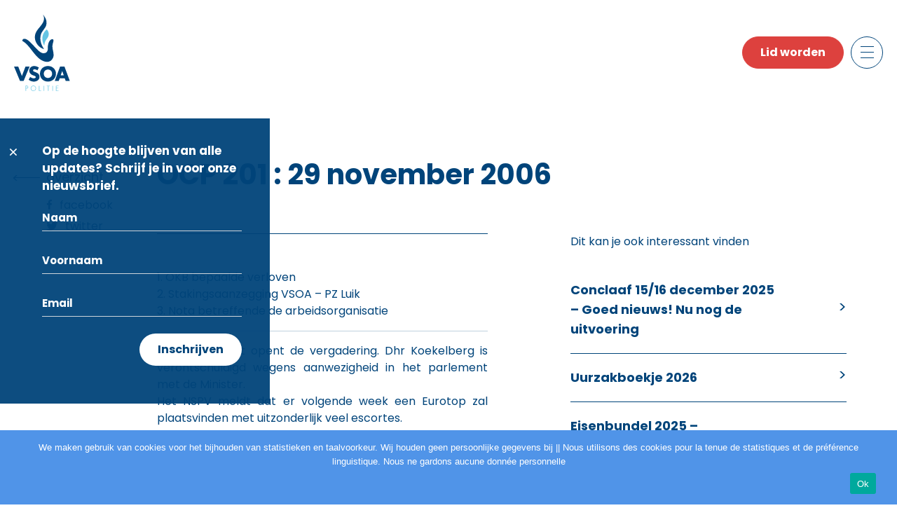

--- FILE ---
content_type: text/html; charset=UTF-8
request_url: https://vsoa-pol.be/ocp-201-29-november-2006/
body_size: 16167
content:
<!DOCTYPE html>

<html class="no-js" lang="nl-BE">

<head>

    <meta charset="UTF-8">
    <meta name="viewport" content="width=device-width, initial-scale=1.0" >

    <link rel="profile" href="https://gmpg.org/xfn/11">

    <title>OCP 201 : 29 november 2006</title>
<meta name='robots' content='max-image-preview:large' />
<link rel='dns-prefetch' href='//cdn.jsdelivr.net' />
<link rel='dns-prefetch' href='//cdnjs.cloudflare.com' />
<link rel="alternate" type="application/rss+xml" title=" &raquo; feed" href="https://vsoa-pol.be/feed/" />
<link rel="alternate" type="application/rss+xml" title=" &raquo; reactiesfeed" href="https://vsoa-pol.be/comments/feed/" />
<link rel="alternate" type="application/rss+xml" title=" &raquo; OCP 201 : 29 november 2006 reactiesfeed" href="https://vsoa-pol.be/ocp-201-29-november-2006/feed/" />
<link rel="alternate" title="oEmbed (JSON)" type="application/json+oembed" href="https://vsoa-pol.be/wp-json/oembed/1.0/embed?url=https%3A%2F%2Fvsoa-pol.be%2Focp-201-29-november-2006%2F" />
<link rel="alternate" title="oEmbed (XML)" type="text/xml+oembed" href="https://vsoa-pol.be/wp-json/oembed/1.0/embed?url=https%3A%2F%2Fvsoa-pol.be%2Focp-201-29-november-2006%2F&#038;format=xml" />
<style id='wp-img-auto-sizes-contain-inline-css'>
img:is([sizes=auto i],[sizes^="auto," i]){contain-intrinsic-size:3000px 1500px}
/*# sourceURL=wp-img-auto-sizes-contain-inline-css */
</style>
<style id='wp-emoji-styles-inline-css'>

	img.wp-smiley, img.emoji {
		display: inline !important;
		border: none !important;
		box-shadow: none !important;
		height: 1em !important;
		width: 1em !important;
		margin: 0 0.07em !important;
		vertical-align: -0.1em !important;
		background: none !important;
		padding: 0 !important;
	}
/*# sourceURL=wp-emoji-styles-inline-css */
</style>
<style id='wp-block-library-inline-css'>
:root{--wp-block-synced-color:#7a00df;--wp-block-synced-color--rgb:122,0,223;--wp-bound-block-color:var(--wp-block-synced-color);--wp-editor-canvas-background:#ddd;--wp-admin-theme-color:#007cba;--wp-admin-theme-color--rgb:0,124,186;--wp-admin-theme-color-darker-10:#006ba1;--wp-admin-theme-color-darker-10--rgb:0,107,160.5;--wp-admin-theme-color-darker-20:#005a87;--wp-admin-theme-color-darker-20--rgb:0,90,135;--wp-admin-border-width-focus:2px}@media (min-resolution:192dpi){:root{--wp-admin-border-width-focus:1.5px}}.wp-element-button{cursor:pointer}:root .has-very-light-gray-background-color{background-color:#eee}:root .has-very-dark-gray-background-color{background-color:#313131}:root .has-very-light-gray-color{color:#eee}:root .has-very-dark-gray-color{color:#313131}:root .has-vivid-green-cyan-to-vivid-cyan-blue-gradient-background{background:linear-gradient(135deg,#00d084,#0693e3)}:root .has-purple-crush-gradient-background{background:linear-gradient(135deg,#34e2e4,#4721fb 50%,#ab1dfe)}:root .has-hazy-dawn-gradient-background{background:linear-gradient(135deg,#faaca8,#dad0ec)}:root .has-subdued-olive-gradient-background{background:linear-gradient(135deg,#fafae1,#67a671)}:root .has-atomic-cream-gradient-background{background:linear-gradient(135deg,#fdd79a,#004a59)}:root .has-nightshade-gradient-background{background:linear-gradient(135deg,#330968,#31cdcf)}:root .has-midnight-gradient-background{background:linear-gradient(135deg,#020381,#2874fc)}:root{--wp--preset--font-size--normal:16px;--wp--preset--font-size--huge:42px}.has-regular-font-size{font-size:1em}.has-larger-font-size{font-size:2.625em}.has-normal-font-size{font-size:var(--wp--preset--font-size--normal)}.has-huge-font-size{font-size:var(--wp--preset--font-size--huge)}.has-text-align-center{text-align:center}.has-text-align-left{text-align:left}.has-text-align-right{text-align:right}.has-fit-text{white-space:nowrap!important}#end-resizable-editor-section{display:none}.aligncenter{clear:both}.items-justified-left{justify-content:flex-start}.items-justified-center{justify-content:center}.items-justified-right{justify-content:flex-end}.items-justified-space-between{justify-content:space-between}.screen-reader-text{border:0;clip-path:inset(50%);height:1px;margin:-1px;overflow:hidden;padding:0;position:absolute;width:1px;word-wrap:normal!important}.screen-reader-text:focus{background-color:#ddd;clip-path:none;color:#444;display:block;font-size:1em;height:auto;left:5px;line-height:normal;padding:15px 23px 14px;text-decoration:none;top:5px;width:auto;z-index:100000}html :where(.has-border-color){border-style:solid}html :where([style*=border-top-color]){border-top-style:solid}html :where([style*=border-right-color]){border-right-style:solid}html :where([style*=border-bottom-color]){border-bottom-style:solid}html :where([style*=border-left-color]){border-left-style:solid}html :where([style*=border-width]){border-style:solid}html :where([style*=border-top-width]){border-top-style:solid}html :where([style*=border-right-width]){border-right-style:solid}html :where([style*=border-bottom-width]){border-bottom-style:solid}html :where([style*=border-left-width]){border-left-style:solid}html :where(img[class*=wp-image-]){height:auto;max-width:100%}:where(figure){margin:0 0 1em}html :where(.is-position-sticky){--wp-admin--admin-bar--position-offset:var(--wp-admin--admin-bar--height,0px)}@media screen and (max-width:600px){html :where(.is-position-sticky){--wp-admin--admin-bar--position-offset:0px}}

/*# sourceURL=wp-block-library-inline-css */
</style><style id='wp-block-paragraph-inline-css'>
.is-small-text{font-size:.875em}.is-regular-text{font-size:1em}.is-large-text{font-size:2.25em}.is-larger-text{font-size:3em}.has-drop-cap:not(:focus):first-letter{float:left;font-size:8.4em;font-style:normal;font-weight:100;line-height:.68;margin:.05em .1em 0 0;text-transform:uppercase}body.rtl .has-drop-cap:not(:focus):first-letter{float:none;margin-left:.1em}p.has-drop-cap.has-background{overflow:hidden}:root :where(p.has-background){padding:1.25em 2.375em}:where(p.has-text-color:not(.has-link-color)) a{color:inherit}p.has-text-align-left[style*="writing-mode:vertical-lr"],p.has-text-align-right[style*="writing-mode:vertical-rl"]{rotate:180deg}
/*# sourceURL=https://vsoa-pol.be/wp-includes/blocks/paragraph/style.min.css */
</style>
<style id='global-styles-inline-css'>
:root{--wp--preset--aspect-ratio--square: 1;--wp--preset--aspect-ratio--4-3: 4/3;--wp--preset--aspect-ratio--3-4: 3/4;--wp--preset--aspect-ratio--3-2: 3/2;--wp--preset--aspect-ratio--2-3: 2/3;--wp--preset--aspect-ratio--16-9: 16/9;--wp--preset--aspect-ratio--9-16: 9/16;--wp--preset--color--black: #000000;--wp--preset--color--cyan-bluish-gray: #abb8c3;--wp--preset--color--white: #ffffff;--wp--preset--color--pale-pink: #f78da7;--wp--preset--color--vivid-red: #cf2e2e;--wp--preset--color--luminous-vivid-orange: #ff6900;--wp--preset--color--luminous-vivid-amber: #fcb900;--wp--preset--color--light-green-cyan: #7bdcb5;--wp--preset--color--vivid-green-cyan: #00d084;--wp--preset--color--pale-cyan-blue: #8ed1fc;--wp--preset--color--vivid-cyan-blue: #0693e3;--wp--preset--color--vivid-purple: #9b51e0;--wp--preset--color--accent: ;--wp--preset--color--primary: ;--wp--preset--color--secondary: ;--wp--preset--color--subtle-background: ;--wp--preset--color--background: #ffffff;--wp--preset--gradient--vivid-cyan-blue-to-vivid-purple: linear-gradient(135deg,rgb(6,147,227) 0%,rgb(155,81,224) 100%);--wp--preset--gradient--light-green-cyan-to-vivid-green-cyan: linear-gradient(135deg,rgb(122,220,180) 0%,rgb(0,208,130) 100%);--wp--preset--gradient--luminous-vivid-amber-to-luminous-vivid-orange: linear-gradient(135deg,rgb(252,185,0) 0%,rgb(255,105,0) 100%);--wp--preset--gradient--luminous-vivid-orange-to-vivid-red: linear-gradient(135deg,rgb(255,105,0) 0%,rgb(207,46,46) 100%);--wp--preset--gradient--very-light-gray-to-cyan-bluish-gray: linear-gradient(135deg,rgb(238,238,238) 0%,rgb(169,184,195) 100%);--wp--preset--gradient--cool-to-warm-spectrum: linear-gradient(135deg,rgb(74,234,220) 0%,rgb(151,120,209) 20%,rgb(207,42,186) 40%,rgb(238,44,130) 60%,rgb(251,105,98) 80%,rgb(254,248,76) 100%);--wp--preset--gradient--blush-light-purple: linear-gradient(135deg,rgb(255,206,236) 0%,rgb(152,150,240) 100%);--wp--preset--gradient--blush-bordeaux: linear-gradient(135deg,rgb(254,205,165) 0%,rgb(254,45,45) 50%,rgb(107,0,62) 100%);--wp--preset--gradient--luminous-dusk: linear-gradient(135deg,rgb(255,203,112) 0%,rgb(199,81,192) 50%,rgb(65,88,208) 100%);--wp--preset--gradient--pale-ocean: linear-gradient(135deg,rgb(255,245,203) 0%,rgb(182,227,212) 50%,rgb(51,167,181) 100%);--wp--preset--gradient--electric-grass: linear-gradient(135deg,rgb(202,248,128) 0%,rgb(113,206,126) 100%);--wp--preset--gradient--midnight: linear-gradient(135deg,rgb(2,3,129) 0%,rgb(40,116,252) 100%);--wp--preset--font-size--small: 18px;--wp--preset--font-size--medium: 20px;--wp--preset--font-size--large: 26.25px;--wp--preset--font-size--x-large: 42px;--wp--preset--font-size--normal: 21px;--wp--preset--font-size--larger: 32px;--wp--preset--spacing--20: 0.44rem;--wp--preset--spacing--30: 0.67rem;--wp--preset--spacing--40: 1rem;--wp--preset--spacing--50: 1.5rem;--wp--preset--spacing--60: 2.25rem;--wp--preset--spacing--70: 3.38rem;--wp--preset--spacing--80: 5.06rem;--wp--preset--shadow--natural: 6px 6px 9px rgba(0, 0, 0, 0.2);--wp--preset--shadow--deep: 12px 12px 50px rgba(0, 0, 0, 0.4);--wp--preset--shadow--sharp: 6px 6px 0px rgba(0, 0, 0, 0.2);--wp--preset--shadow--outlined: 6px 6px 0px -3px rgb(255, 255, 255), 6px 6px rgb(0, 0, 0);--wp--preset--shadow--crisp: 6px 6px 0px rgb(0, 0, 0);}:where(.is-layout-flex){gap: 0.5em;}:where(.is-layout-grid){gap: 0.5em;}body .is-layout-flex{display: flex;}.is-layout-flex{flex-wrap: wrap;align-items: center;}.is-layout-flex > :is(*, div){margin: 0;}body .is-layout-grid{display: grid;}.is-layout-grid > :is(*, div){margin: 0;}:where(.wp-block-columns.is-layout-flex){gap: 2em;}:where(.wp-block-columns.is-layout-grid){gap: 2em;}:where(.wp-block-post-template.is-layout-flex){gap: 1.25em;}:where(.wp-block-post-template.is-layout-grid){gap: 1.25em;}.has-black-color{color: var(--wp--preset--color--black) !important;}.has-cyan-bluish-gray-color{color: var(--wp--preset--color--cyan-bluish-gray) !important;}.has-white-color{color: var(--wp--preset--color--white) !important;}.has-pale-pink-color{color: var(--wp--preset--color--pale-pink) !important;}.has-vivid-red-color{color: var(--wp--preset--color--vivid-red) !important;}.has-luminous-vivid-orange-color{color: var(--wp--preset--color--luminous-vivid-orange) !important;}.has-luminous-vivid-amber-color{color: var(--wp--preset--color--luminous-vivid-amber) !important;}.has-light-green-cyan-color{color: var(--wp--preset--color--light-green-cyan) !important;}.has-vivid-green-cyan-color{color: var(--wp--preset--color--vivid-green-cyan) !important;}.has-pale-cyan-blue-color{color: var(--wp--preset--color--pale-cyan-blue) !important;}.has-vivid-cyan-blue-color{color: var(--wp--preset--color--vivid-cyan-blue) !important;}.has-vivid-purple-color{color: var(--wp--preset--color--vivid-purple) !important;}.has-black-background-color{background-color: var(--wp--preset--color--black) !important;}.has-cyan-bluish-gray-background-color{background-color: var(--wp--preset--color--cyan-bluish-gray) !important;}.has-white-background-color{background-color: var(--wp--preset--color--white) !important;}.has-pale-pink-background-color{background-color: var(--wp--preset--color--pale-pink) !important;}.has-vivid-red-background-color{background-color: var(--wp--preset--color--vivid-red) !important;}.has-luminous-vivid-orange-background-color{background-color: var(--wp--preset--color--luminous-vivid-orange) !important;}.has-luminous-vivid-amber-background-color{background-color: var(--wp--preset--color--luminous-vivid-amber) !important;}.has-light-green-cyan-background-color{background-color: var(--wp--preset--color--light-green-cyan) !important;}.has-vivid-green-cyan-background-color{background-color: var(--wp--preset--color--vivid-green-cyan) !important;}.has-pale-cyan-blue-background-color{background-color: var(--wp--preset--color--pale-cyan-blue) !important;}.has-vivid-cyan-blue-background-color{background-color: var(--wp--preset--color--vivid-cyan-blue) !important;}.has-vivid-purple-background-color{background-color: var(--wp--preset--color--vivid-purple) !important;}.has-black-border-color{border-color: var(--wp--preset--color--black) !important;}.has-cyan-bluish-gray-border-color{border-color: var(--wp--preset--color--cyan-bluish-gray) !important;}.has-white-border-color{border-color: var(--wp--preset--color--white) !important;}.has-pale-pink-border-color{border-color: var(--wp--preset--color--pale-pink) !important;}.has-vivid-red-border-color{border-color: var(--wp--preset--color--vivid-red) !important;}.has-luminous-vivid-orange-border-color{border-color: var(--wp--preset--color--luminous-vivid-orange) !important;}.has-luminous-vivid-amber-border-color{border-color: var(--wp--preset--color--luminous-vivid-amber) !important;}.has-light-green-cyan-border-color{border-color: var(--wp--preset--color--light-green-cyan) !important;}.has-vivid-green-cyan-border-color{border-color: var(--wp--preset--color--vivid-green-cyan) !important;}.has-pale-cyan-blue-border-color{border-color: var(--wp--preset--color--pale-cyan-blue) !important;}.has-vivid-cyan-blue-border-color{border-color: var(--wp--preset--color--vivid-cyan-blue) !important;}.has-vivid-purple-border-color{border-color: var(--wp--preset--color--vivid-purple) !important;}.has-vivid-cyan-blue-to-vivid-purple-gradient-background{background: var(--wp--preset--gradient--vivid-cyan-blue-to-vivid-purple) !important;}.has-light-green-cyan-to-vivid-green-cyan-gradient-background{background: var(--wp--preset--gradient--light-green-cyan-to-vivid-green-cyan) !important;}.has-luminous-vivid-amber-to-luminous-vivid-orange-gradient-background{background: var(--wp--preset--gradient--luminous-vivid-amber-to-luminous-vivid-orange) !important;}.has-luminous-vivid-orange-to-vivid-red-gradient-background{background: var(--wp--preset--gradient--luminous-vivid-orange-to-vivid-red) !important;}.has-very-light-gray-to-cyan-bluish-gray-gradient-background{background: var(--wp--preset--gradient--very-light-gray-to-cyan-bluish-gray) !important;}.has-cool-to-warm-spectrum-gradient-background{background: var(--wp--preset--gradient--cool-to-warm-spectrum) !important;}.has-blush-light-purple-gradient-background{background: var(--wp--preset--gradient--blush-light-purple) !important;}.has-blush-bordeaux-gradient-background{background: var(--wp--preset--gradient--blush-bordeaux) !important;}.has-luminous-dusk-gradient-background{background: var(--wp--preset--gradient--luminous-dusk) !important;}.has-pale-ocean-gradient-background{background: var(--wp--preset--gradient--pale-ocean) !important;}.has-electric-grass-gradient-background{background: var(--wp--preset--gradient--electric-grass) !important;}.has-midnight-gradient-background{background: var(--wp--preset--gradient--midnight) !important;}.has-small-font-size{font-size: var(--wp--preset--font-size--small) !important;}.has-medium-font-size{font-size: var(--wp--preset--font-size--medium) !important;}.has-large-font-size{font-size: var(--wp--preset--font-size--large) !important;}.has-x-large-font-size{font-size: var(--wp--preset--font-size--x-large) !important;}
/*# sourceURL=global-styles-inline-css */
</style>

<style id='classic-theme-styles-inline-css'>
/*! This file is auto-generated */
.wp-block-button__link{color:#fff;background-color:#32373c;border-radius:9999px;box-shadow:none;text-decoration:none;padding:calc(.667em + 2px) calc(1.333em + 2px);font-size:1.125em}.wp-block-file__button{background:#32373c;color:#fff;text-decoration:none}
/*# sourceURL=/wp-includes/css/classic-themes.min.css */
</style>
<link rel='stylesheet' id='helpie-faq-bundle-styles-css' href='https://vsoa-pol.be/wp-content/plugins/helpie-faq/assets/bundles/main.app.css?ver=1.39' media='all' />
<link rel='stylesheet' id='contact-form-7-css' href='https://vsoa-pol.be/wp-content/plugins/contact-form-7/includes/css/styles.css?ver=6.1.1' media='all' />
<link rel='stylesheet' id='cookie-notice-front-css' href='https://vsoa-pol.be/wp-content/plugins/cookie-notice/css/front.min.css?ver=2.5.7' media='all' />
<link rel='stylesheet' id='fvp-frontend-css' href='https://vsoa-pol.be/wp-content/plugins/featured-video-plus/styles/frontend.css?ver=2.3.3' media='all' />
<link rel='stylesheet' id='wp-downloadmanager-css' href='https://vsoa-pol.be/wp-content/plugins/wp-downloadmanager/download-css.css?ver=1.68.11' media='all' />
<link rel='stylesheet' id='vsoa-style-css' href='https://vsoa-pol.be/wp-content/themes/vsoa/style.css?ver=6.9' media='all' />
<link rel='stylesheet' id='vsoa-print-style-css' href='https://vsoa-pol.be/wp-content/themes/vsoa/print.css?ver=6.9' media='print' />
<link rel='stylesheet' id='ui-css-css' href='https://cdnjs.cloudflare.com/ajax/libs/jqueryui/1.12.1/jquery-ui.min.css?ver=6.9' media='all' />
<script id="cookie-notice-front-js-before">
var cnArgs = {"ajaxUrl":"https:\/\/vsoa-pol.be\/wp-admin\/admin-ajax.php","nonce":"99f51c5001","hideEffect":"fade","position":"bottom","onScroll":false,"onScrollOffset":100,"onClick":false,"cookieName":"cookie_notice_accepted","cookieTime":2592000,"cookieTimeRejected":2592000,"globalCookie":false,"redirection":false,"cache":false,"revokeCookies":false,"revokeCookiesOpt":"automatic"};

//# sourceURL=cookie-notice-front-js-before
</script>
<script src="https://vsoa-pol.be/wp-content/plugins/cookie-notice/js/front.min.js?ver=2.5.7" id="cookie-notice-front-js"></script>
<script src="https://vsoa-pol.be/wp-includes/js/jquery/jquery.min.js?ver=3.7.1" id="jquery-core-js"></script>
<script src="https://vsoa-pol.be/wp-includes/js/jquery/jquery-migrate.min.js?ver=3.4.1" id="jquery-migrate-js"></script>
<script src="https://vsoa-pol.be/wp-content/plugins/featured-video-plus/js/jquery.fitvids.min.js?ver=master-2015-08" id="jquery.fitvids-js"></script>
<script id="fvp-frontend-js-extra">
var fvpdata = {"ajaxurl":"https://vsoa-pol.be/wp-admin/admin-ajax.php","nonce":"00f658d4fc","fitvids":"1","dynamic":"","overlay":"","opacity":"0.75","color":"b","width":"640"};
//# sourceURL=fvp-frontend-js-extra
</script>
<script src="https://vsoa-pol.be/wp-content/plugins/featured-video-plus/js/frontend.min.js?ver=2.3.3" id="fvp-frontend-js"></script>
<script src="https://vsoa-pol.be/wp-content/themes/vsoa/assets/js/index.js?ver=6.9" id="vsoa-js-js" async></script>
<link rel="https://api.w.org/" href="https://vsoa-pol.be/wp-json/" /><link rel="alternate" title="JSON" type="application/json" href="https://vsoa-pol.be/wp-json/wp/v2/posts/1063" /><link rel="EditURI" type="application/rsd+xml" title="RSD" href="https://vsoa-pol.be/xmlrpc.php?rsd" />
<meta name="generator" content="WordPress 6.9" />
<link rel="canonical" href="https://vsoa-pol.be/ocp-201-29-november-2006/" />
<link rel='shortlink' href='https://vsoa-pol.be/?p=1063' />
	<script>document.documentElement.className = document.documentElement.className.replace( 'no-js', 'js' );</script>
	<style id="custom-background-css">
body.custom-background { background-color: #ffffff; }
</style>
	<style type="text/css">.helpie-faq.accordions .helpie-mark{background-color:#ff0!important}.helpie-faq.accordions .helpie-mark{color:#000!important}.helpie-faq.accordions.custom-styles .accordion .accordion__item .accordion__header{padding-top:15px;padding-right:15px;padding-bottom:15px;padding-left:15px;}.helpie-faq.accordions.custom-styles .accordion .accordion__item .accordion__body{padding-top:15px;padding-right:15px;padding-bottom:0px;padding-left:15px;}.helpie-faq.accordions.custom-styles .accordion .accordion__item{border-top-width:0px;border-right-width:0px;border-bottom-width:1px;border-left-width:0px;border-color:#44596B;border-style:solid;}.helpie-faq.custom-styles .accordion .accordion__item{margin-top:0px;margin-right:0px;margin-bottom:0px;margin-left:0px;}.helpie-faq.custom-styles .accordion__item .accordion__header .accordion__toggle .accordion__toggle-icons{color:#44596B!important}.helpie-faq.custom-styles .accordion__header:after,.helpie-faq.custom-styles .accordion__header:before{background-color:#44596B!important}.helpie-faq-form__toggle{padding-top:15px!important;padding-right:15px!important;padding-bottom:15px!important;padding-left:15px!important;}.helpie-faq-form__submit{padding-top:15px!important;padding-right:15px!important;padding-bottom:15px!important;padding-left:15px!important;}</style>

    <!-- Font -->
    <link rel="preconnect" href="https://fonts.googleapis.com">
    <link rel="preconnect" href="https://fonts.gstatic.com" crossorigin>
    <link href="https://fonts.googleapis.com/css2?family=Poppins:wght@300;400;500;600;700&display=swap" rel="stylesheet">

    <!-- favicon -->
    <link rel="apple-touch-icon" sizes="57x57" href="https://vsoa-pol.be/wp-content/themes/vsoa/assets/images/favicon/apple-icon-57x57.png">
    <link rel="apple-touch-icon" sizes="60x60" href="https://vsoa-pol.be/wp-content/themes/vsoa/assets/images/favicon/apple-icon-60x60.png">
    <link rel="apple-touch-icon" sizes="72x72" href="https://vsoa-pol.be/wp-content/themes/vsoa/assets/images/favicon/apple-icon-72x72.png">
    <link rel="apple-touch-icon" sizes="76x76" href="https://vsoa-pol.be/wp-content/themes/vsoa/assets/images/favicon/apple-icon-76x76.png">
    <link rel="apple-touch-icon" sizes="114x114" href="https://vsoa-pol.be/wp-content/themes/vsoa/assets/images/favicon/apple-icon-114x114.png">
    <link rel="apple-touch-icon" sizes="120x120" href="https://vsoa-pol.be/wp-content/themes/vsoa/assets/images/favicon/apple-icon-120x120.png">
    <link rel="apple-touch-icon" sizes="144x144" href="https://vsoa-pol.be/wp-content/themes/vsoa/assets/images/favicon/apple-icon-144x144.png">
    <link rel="apple-touch-icon" sizes="152x152" href="https://vsoa-pol.be/wp-content/themes/vsoa/assets/images/favicon/apple-icon-152x152.png">
    <link rel="apple-touch-icon" sizes="180x180" href="https://vsoa-pol.be/wp-content/themes/vsoa/assets/images/favicon/apple-icon-180x180.png">
    <link rel="icon" type="image/png" sizes="192x192"  href="https://vsoa-pol.be/wp-content/themes/vsoa/assets/images/favicon/android-icon-192x192.png">
    <link rel="icon" type="image/png" sizes="32x32" href="https://vsoa-pol.be/wp-content/themes/vsoa/assets/images/favicon/favicon-32x32.png">
    <link rel="icon" type="image/png" sizes="96x96" href="https://vsoa-pol.be/wp-content/themes/vsoa/assets/images/favicon/favicon-96x96.png">
    <link rel="icon" type="image/png" sizes="16x16" href="https://vsoa-pol.be/wp-content/themes/vsoa/assets/images/favicon/favicon-16x16.png">
    <link rel="manifest" href="https://vsoa-pol.be/wp-content/themes/vsoa/assets/images/favicon/manifest.json">
    <meta name="msapplication-TileColor" content="#ffffff">
    <meta name="msapplication-TileImage" content="https://vsoa-pol.be/wp-content/themes/vsoa/assets/images/favicon/ms-icon-144x144.png">
    <meta name="theme-color" content="#ffffff">



    <!-- style -->

    <!-- Owl Stylesheets -->
    <link rel="stylesheet" href="https://vsoa-pol.be/wp-content/themes/vsoa/assets/css/owl.carousel.min.css">
    <link rel="stylesheet" href="https://vsoa-pol.be/wp-content/themes/vsoa/assets/css/owl.theme.default.min.css">

    <link href="https://vsoa-pol.be/wp-content/themes/vsoa/assets/css/style.css" rel="stylesheet" type="text/css" />

    <!-- Js -->
    <script src="https://code.jquery.com/jquery-3.6.0.min.js" crossorigin="anonymous"></script>
    <script src="https://cdn.jsdelivr.net/npm/@popperjs/core@2.9.2/dist/umd/popper.min.js" integrity="sha384-IQsoLXl5PILFhosVNubq5LC7Qb9DXgDA9i+tQ8Zj3iwWAwPtgFTxbJ8NT4GN1R8p" crossorigin="anonymous"></script>
    <script src="https://cdn.jsdelivr.net/npm/bootstrap@5.0.2/dist/js/bootstrap.min.js" integrity="sha384-cVKIPhGWiC2Al4u+LWgxfKTRIcfu0JTxR+EQDz/bgldoEyl4H0zUF0QKbrJ0EcQF" crossorigin="anonymous"></script>

    <!-- Js carousel -->
    <script src="https://vsoa-pol.be/wp-content/themes/vsoa/assets/js/owl.carousel.js"></script>
    <script src="https://vsoa-pol.be/wp-content/themes/vsoa/assets/js/jquery.mousewheel.min.js"></script>

    <!-- Js custom -->
    <script type="text/javascript" src="https://vsoa-pol.be/wp-content/themes/vsoa/assets/js/custom.js"></script>

    <!--    <script async src="https://static.addtoany.com/menu/page.js"></script>-->

</head>

<body class="wp-singular post-template-default single single-post postid-1063 single-format-standard custom-background wp-embed-responsive wp-theme-vsoa cookies-not-set singular enable-search-modal missing-post-thumbnail has-single-pagination showing-comments show-avatars footer-top-hidden reduced-spacing" id="page_1063">
<a class="skip-link screen-reader-text" href="#site-content">Skip to the content</a>
<div class="wrapper">

    <div class="content">


        <header class="header">

            <nav class="navbar navbar-light">
                <div class="container">
                    <div class="navbar-brand-logo">
                                                    <a href="https://vsoa-pol.be/">
                                <img src="https://vsoa-pol.be/wp-content/themes/vsoa/assets/images/logo-min.svg" alt="">
                            </a>
                                                </div> <!-- AND .navbar-brand-log -->
                    <div class="d-flex">

                        <div class="ms-2 btn-mob-sm">
                            <p><a class="btn btn-secondary" href="/lid-worden">Lid worden</a></p>                        </div>

                        <button class="btn toggler-icon collapsed ms-2" type="button" data-bs-toggle="offcanvas" data-bs-target="#offcanvasNavbar" aria-controls="offcanvasNavbar">
                            <span></span>
                            <span></span>
                            <span></span>
                            <span></span>
                        </button>
                        <div class="offcanvas offcanvas-top" tabindex="-1" id="offcanvasNavbar" aria-labelledby="offcanvasNavbarLabel">

                            <div class="offcanvas-body">

                                <div class="container">


                                    <div class="accordion accordion-style" id="accordionMenuHeader">

                                        <div class="list-group-columns">

                                            <div class="list-column desc_none">
                                                <div>
                                                    <button class="accordion-button collapsed" type="button" data-bs-toggle="collapse" data-bs-target="#collapseOvervsoa" aria-expanded="false" aria-controls="collapseOvervsoa">



                                                                                                                    <h3 class="title-md hr-title">Over vsoa</h3>
                                                            


                                                    </button>
                                                    <div id="collapseOvervsoa" class="accordion-collapse collapse" aria-labelledby="headingOvervsoa" data-bs-parent="#accordionMenuHeader">
                                                        <ul class="nav-menu-list">

                                                                                                                            <li>
                                                                    <a href=" /visie/">Visie</a>
                                                                </li>
                                                                <li>
                                                                    <a href=" /geweld-tegen-politie/">Geweld tegen politie</a>
                                                                </li>
                                                                <li>
                                                                    <a href=" /vsoa-politie-staat-dicht-bij-u/">Diensten</a>
                                                                </li>
                                                                <li>
                                                                    <a href=" /voordelen/">Voordelen</a>
                                                                </li>
                                                                <li>
                                                                    <a href=" /contactpersoon/">Contactpersoon</a>
                                                                </li>
                                                                
                                                        </ul>
                                                    </div>
                                                </div>
                                            </div>
                                            <div class="list-column mob_none">
                                                <div>
                                                                                                            <a href="/vsoa-politie-staat-dicht-bij-u" class="title-md hr-title">Over vsoa</a>
                                                                                                            <div id="collapseOvervsoa" class="accordion-collapse collapse" aria-labelledby="headingOvervsoa" data-bs-parent="#accordionMenuHeader">
                                                        <ul class="nav-menu-list">

                                                                                                                            <li>
                                                                    <a href=" /visie/">Visie</a>
                                                                </li>
                                                                <li>
                                                                    <a href=" /geweld-tegen-politie/">Geweld tegen politie</a>
                                                                </li>
                                                                <li>
                                                                    <a href=" /vsoa-politie-staat-dicht-bij-u/">Diensten</a>
                                                                </li>
                                                                <li>
                                                                    <a href=" /voordelen/">Voordelen</a>
                                                                </li>
                                                                <li>
                                                                    <a href=" /contactpersoon/">Contactpersoon</a>
                                                                </li>
                                                                
                                                        </ul>
                                                    </div>
                                                </div>
                                            </div>
                                            <div class="list-column">
                                                <div>

                                                                                                            <a class="title-md hr-title" href=" /afdelingen-afgevaardigden/">Afdelingen  <br> & afgevaardigden</a>
                                                        

                                                </div>
                                                <div class="mob_none">
                                                                                                            <a id="news_headline" class="title-md hr-title" href="/nieuws-laatste/">Nieuws</a>
                                                        
                                                    <div id="collapseNieuws" class="accordion-collapse collapse" aria-labelledby="headingNieuws" data-bs-parent="#accordionMenuHeader">
                                                        <ul class="nav-menu-list">

                                                                                                                            <!--                                                                <li>-->
                                                                <!--                                                                    <a href=" /nieuws/">All</a>-->
                                                                <!--                                                                </li>-->
                                                                <li>
                                                                    <a href=" /nieuws-laatste/">Laatste nieuws</a>
                                                                </li>
                                                                <li>
                                                                    <a href=" /nieuws-newsletter/">Newsletter</a>
                                                                </li>
                                                                

                                                        </ul>
                                                    </div>
                                                </div>
                                                <div class="desc_none">
                                                    <button class="accordion-button collapsed" type="button" data-bs-toggle="collapse" data-bs-target="#collapseNieuws" aria-expanded="false" aria-controls="collapseNieuws">

                                                                                                                    <a id="news_headline" class="title-md hr-title" href="/nieuws-laatste/">Nieuws</a>
                                                            

                                                    </button>
                                                    <div id="collapseNieuws" class="accordion-collapse collapse" aria-labelledby="headingNieuws" data-bs-parent="#accordionMenuHeader">
                                                        <ul class="nav-menu-list">

                                                                                                                            <!--                                                                <li>-->
                                                                <!--                                                                    <a href=" /nieuws/">All</a>-->
                                                                <!--                                                                </li>-->
                                                                <li>
                                                                    <a href=" /nieuws-laatste/">Laatste nieuws</a>
                                                                </li>
                                                                <li>
                                                                    <a href=" /nieuws-newsletter/">Newsletter</a>
                                                                </li>
                                                                

                                                        </ul>
                                                    </div>
                                                </div>
                                            </div>
                                            <div class="list-column desc_none">
                                                <div>
                                                    <button class="accordion-button collapsed" type="button" data-bs-toggle="collapse" data-bs-target="#collapseContact" aria-expanded="false" aria-controls="collapseContact">
                                                        <h3 class="title-md hr-title">Contact</h3>
                                                    </button>
                                                    <div id="collapseContact" class="accordion-collapse collapse" aria-labelledby="headingContact" data-bs-parent="#accordionMenuHeader">
                                                                                                                    <div>
                                                                <h3><a href="/contact" class="menu_link_contact">Contactformulier</a></h3>
                                                            </div>
                                                                                                                <ul class="nav-menu-list nav-menu-list-mb">


                                                                                                                            <li>
                                                                    <h4 class="title-sm txt-color">Adres</h4>
                                                                    <ul class="list-unstyled">
                                                                        <li>
                                                                            Minervastraat 8,
                                                                        </li>
                                                                        <li>
                                                                            1930 Zaventem
                                                                        </li>
                                                                    </ul>
                                                                </li>
                                                                <li>
                                                                    <h4 class="title-sm txt-color">E-mail</h4>
                                                                    <ul class="list-unstyled">
                                                                        <li>
                                                                            <a class="text-decoration" href="mailto:info@vsoa-pol.be">info@vsoa-pol.be</a>
                                                                        </li>
                                                                    </ul>
                                                                </li>
                                                                <li>
                                                                    <h4 class="title-sm txt-color"> Telefoon</h4>
                                                                    <ul class="list-unstyled">
                                                                        <li>
                                                                            <a href="tel:026605911">02 660 59 11</a>
                                                                        </li>
                                                                    </ul>
                                                                </li>
                                                                <li>
                                                                    <h4 class="title-sm txt-color"> Fax</h4>
                                                                    <ul class="list-unstyled">
                                                                        <li>
                                                                            <a href="tel:026605097">02 660 50 97</a>
                                                                        </li>
                                                                    </ul>
                                                                </li>
                                                                


                                                        </ul>
                                                    </div>
                                                </div>
                                            </div>
                                            <div class="list-column mob_none">
                                                <div>
                                                                                                            <a href="/contact" class="title-md hr-title">Contact</a>
                                                                                                        <div id="collapseContact" class="accordion-collapse collapse" aria-labelledby="headingContact" data-bs-parent="#accordionMenuHeader">
                                                        <ul class="nav-menu-list nav-menu-list-mb">


                                                                                                                            <li>
                                                                    <h4 class="title-sm txt-color">Adres</h4>
                                                                    <ul class="list-unstyled">
                                                                        <li>
                                                                            Minervastraat 8,
                                                                        </li>
                                                                        <li>
                                                                            1930 Zaventem
                                                                        </li>
                                                                    </ul>
                                                                </li>
                                                                <li>
                                                                    <h4 class="title-sm txt-color">E-mail</h4>
                                                                    <ul class="list-unstyled">
                                                                        <li>
                                                                            <a class="text-decoration" href="mailto:info@vsoa-pol.be">info@vsoa-pol.be</a>
                                                                        </li>
                                                                    </ul>
                                                                </li>
                                                                <li>
                                                                    <h4 class="title-sm txt-color"> Telefoon</h4>
                                                                    <ul class="list-unstyled">
                                                                        <li>
                                                                            <a href="tel:026605911">02 660 59 11</a>
                                                                        </li>
                                                                    </ul>
                                                                </li>
                                                                <li>
                                                                    <h4 class="title-sm txt-color"> Fax</h4>
                                                                    <ul class="list-unstyled">
                                                                        <li>
                                                                            <a href="tel:026605097">02 660 50 97</a>
                                                                        </li>
                                                                    </ul>
                                                                </li>
                                                                


                                                        </ul>
                                                    </div>
                                                </div>
                                            </div>
                                        </div>

                                    </div>

                                    <div class="footer-menu-btn desktop-none mb-3 mt-1">

                                        <p><a class="btn btn-secondary" href="/lid-worden">Lid worden</a></p>
                                        <a class="btn btn-outline-light" href="/faq-nl/">FAQ</a>
                                    </div>	<!-- AND .footer-menu-btn -->

                                    <div class="footer-menu">

                                        <div class="footer-fixed">

                                            <ul class="nav-menu-list nav-menu-list-hr">
<li>
<h3 class="title-md">Volg ons op</h3>
</li>
<li>
	<a href="https://www.facebook.com/VSOAPolitie/">Facebook</a>
</li>
<li>
	<a href="https://twitter.com/VSOAPOLITIE">Twitter</a>
</li>
</ul>
                                            <div class="footer-menu-btn">

                                                <div class="menu-languages-menu-container"><ul id="menu-languages-menu" class="list-unstyled list-link-hr"><li id="menu-item-47-fr" class="lang-item lang-item-5 lang-item-fr no-translation lang-item-first menu-item menu-item-type-custom menu-item-object-custom menu-item-47-fr"><a href="https://slfp-pol.be/" hreflang="fr-FR" lang="fr-FR">FR</a></li>
<li id="menu-item-47-nl" class="lang-item lang-item-7 lang-item-nl current-lang menu-item menu-item-type-custom menu-item-object-custom menu-item-47-nl"><a href="https://vsoa-pol.be/ocp-201-29-november-2006/" hreflang="nl-BE" lang="nl-BE">NL</a></li>
</ul></div>
                                                <div class="mob-none">
                                                    <p><a class="btn btn-secondary" href="/lid-worden">Lid worden</a></p>
                                                    <a class="btn btn-outline-light" href="/faq-nl/">FAQ</a>
                                                </div>
                                            </div>
                                        </div>
                                    </div> <!-- AND .footer-menu -->

                                </div> <!-- AND .container -->
                            </div> 	<!-- AND .offcanvas-body -->
                        </div>	<!-- AND .offcanvas-top -->

                    </div> <!-- AND .d-flex -->
                </div> <!-- AND .container -->
            </nav> <!-- AND .navbar -->

        </header> <!-- AND .header -->
		


  <div class="main">  



  <div class="block-page">
        <div class="container left-side-container">


	        <div class="left-side">
	            <div class="breadcrumb-title-page breadcrumb-title-page-link">
	                
<p><a href="/nieuws-laatste/" data-type="URL">overzicht</a></p>
                                        <div class="a2a_kit a2a_kit_size_32 single_social_block" data-a2a-url="https://vsoa-pol.be/ocp-201-29-november-2006/" data-a2a-title="OCP 201 : 29 november 2006">
<!--                        <a class="a2a_button_facebook fbLink" target="_blank" href="https://www.facebook.com/sharer/sharer.php?u=https%3A%2F%2Fvsoa-pol.be%2Fde-sectorale-onderhandelingen-en-de-navap-een-voorzichtige-start%2F&t=De%20sectorale%20onderhandelingen%20en%20de%20NAVAP%3A%20een%20voorzichtige%20start.&quote=">Facebook</a>-->
<!---->
<!--                        <a class="a2a_button_facebook fbLink" target="_blank" href="https://www.facebook.com/sharer/sharer.php?u=https://vsoa-pol.be/de-sectorale-onderhandelingen-en-de-navap-een-voorzichtige-start/&t=De%20sectorale%20onderhandelingen%20en%20de%20NAVAP%3A%20een%20voorzichtige%20start.&quote=">Facebook</a>-->

                        <a class="a2a_button_facebook fbLink" target="_blank" href="https://www.facebook.com/sharer.php?u=https%3A%2F%2Fvsoa-pol.be%2Focp-201-29-november-2006%2F&t=OCP+201+%3A+29+november+2006">Facebook</a>
                        <a class="a2a_button_twitter twLink" target="_blank" href="https://twitter.com/share?text=OCP+201+%3A+29+november+2006&url=https%3A%2F%2Fvsoa-pol.be%2Focp-201-29-november-2006%2F" >Twitter</a>


                        <!--                        <a class="a2a_dd" href="https://www.addtoany.com/share"></a>-->
                    </div>

	            </div>
	        </div><!-- AND .left-side -->
	        <div class="container body-container">

                                                                            <div class="post-image-container">
                            	<h1 class="title-max">OCP 201 : 29 november 2006</h1>

									<div class="post-body">

										<div class="post-body-flex">
											<div class="border-post">

																								

												<p>1. OKB bepaalde verloven<br /> 2. Stakingsaanzegging VSOA – PZ Luik<br /> 3. Nota betreffende de arbeidsorganisatie</p>
<hr id="system-readmore" />
<div style="text-align: justify;">Dhr Duchatelet opent de vergadering. Dhr Koekelberg is verontschuldigd wegens aanwezigheid in het parlement met de Minister.<br /> Het NSPV meldt dat er volgende week een Eurotop zal plaatsvinden met uitzonderlijk veel escortes.<br /> Er bestaan nu problemen inzake huisvesting van de personeelsleden die de escortes doen.<br /> Blijkbaar worden ze ondergebracht in zekere logementen zonder de nodige voorzieningen (geen stroom, geen stromend water,…). Het NSPV vraagt garanties dat dit de laatste keer is anders gaan ze tot acties over. De andere veiligheidsdiensten zitten fijn in het hotel.<br /> Wij sluiten ons hierbij aan en vermelden ook het feit dat de kledij van de mensen van de WPR versleten is. Men zou niet in staat zijn deze kledij te vervangen voor de eerste trimester van volgend jaar. We kunnen hier niet mee akkoord gaan en hebben de mensen richtlijnen gegeven een model B in te dienen waar ze vragen geen buitendienst meer te moeten doen.<br /> De overheid zal de situatie onderzoeken en de nodige maatregelen nemen om alles te verbeteren.<br /> Het ACOD legt ter zitting een stakingsaanzegging neer inzake het toerustingsmagazijn en inzake sommige uitbetalingen. Zal op 13 december behandeld worden.</p>
<p>1. OKB bepaalde verloven<br /> Het gaat om aanpassingen die gedaan worden voor sommige verloven naar analogie van het openbaar ambt. Het gaat onder meer over het moederschapverlof , het adoptie en opvangverlof en het verlof om dwingende redenen van familiaal belang.<br /> De tekst inzake het borstvoedingsverlof dat werd afgesproken bij de evaluatie van het statuut wordt op dit moment in teksten gegoten. We zijn geen problemen met deze tekst.<br /> De vakbonden gaan akkoord.</p>
<p>2. Stakingsaanzegging VSOA – PZ Luik<br /> Deze aanzegging werd door ons ingediend en handelt over een vijftal punten:<br /> *Het niet respecteren van het syndicaal statuut en de wet welzijn op het werk<br /> *Verplichting van de werkgever op het vlak van het leveren van uniformstukken. De overheid heeft een vest aangekocht niet conform de geldende richtlijnen.<br /> *Morele druk die uitgeoefend wordt op de personeelsleden van de verschillende diensten<br /> *Een steeds groter wordende malaise bij de wijkinspecteurs wegens te grote werklast en dit niet alleen in de wijk.<br /> *Het uitoefenen van druk op het personeel inzake de vrijwilligheid om af te wijken van de arbeidstijdregeling.<br /> De korpschef is aanwezig. Hij is gemandateerd door de Burgemeester.<br /> We vragen aan de lokale overheid haar effectief van het basiskader met 15% te verhogen daar de lokale overheid stelt dat iedereen voor meer dan 100% dient te werken.<br /> Het ACOD neemt akte en kan ons volgen inzake de welzijn op het werk.<br /> Het NSPV nemen akte van de aanzegging<br /> ACV zelfde standpunt als ACOD.<br /> De korpschef heeft geen weet van moeilijkheden met de syndicale afgevaardigden. Zijn deur is altijd open. Hij is altijd bereid om te communiceren maar blijkbaar willen de afgevaardigden dit niet.<br /> De verzending van de verslagen van het BOC dienen sneller te gebeuren.<br /> Inzake het vest stelt de zone dat deze deel uitmaakt van de functionele kledij op kosten van de zone en niet van het basisuniform. Volgens de zone is dit wel reglementair. De parka die voorzien is in het basisuniform zal ook aangekocht worden.<br /> Er is een deficit in Luik maar er komen nieuwe rekruten binnen. Ze zijn het slachtoffer geworden van de maatregel in Brussel (3 bis).<br /> De wijkdienst werd inderdaad ingezet bij de stakingen in de gevangenis maar dit zal opgelost worden.<br /> De zone zal in de toekomst ook het welzijn op het werk beter aanpakken conform de wet op het welzijn. Er zal een vergadering komen met de arbeidsinspecteur.<br /> Indien dit punt niet in orde komt, zullen we naar de arbeidsrechtbank stappen.<br /> Voor ons blijft dit vest niet conform de wettelijke voorschriften. We hebben het advies ingewonnen bij DGM. Deze geven ons gelijk maar de overheid legt dit naast zich neer. We zullen hiervoor een klacht neerleggen bij de Algemene Inspectie.<br /> Volgens de overheid lagen de wettelijke richtlijnen nog niet vast toen de zone dit vest besteld heeft.<br /> Het is de kledijcommissie die zich dient uit te spreken indien het vest reglementair is of niet.<br /> Volgens de afgevaardigde van het ACV waren onze afgevaardigden wel akkoord met het vest.<br /> We vragen nu of ze deze vest gaan opleggen en aan wie?<br /> Ook is er voor onze vakbond in de zone maar één niveau waar er gesproken wordt en dat is het BOC.<br /> De overheid stelt voor de voorwaarden tot het dragen van dit vest te bespreken op een volgend BOC.<br /> Dhr Duchatelet geeft een overzicht van de engagementen van de zone.<br /> De zone engageert zich de naleving van de wet op het welzijn en het beleggen van een technische<br /> vergadering hieromtrent in aanwezigheid van de arbeidsinspecteur. De zone zal dit in het BOC bekrachtigen.<br /> Het personeel zal de mogelijkheid hebben om alle wettelijke uitrustingsstukken te kunnen aankopen.<br /> Ook zal het vest voorgelegd worden aan de kledijcommissie en zullen de omstandigheden waar het gedragen dient te worden besproken worden in het volgende BOC.<br /> Tot slot benadrukt de overheid nog dat eens dat ze de procedure voorzien in de syndicale wet zal naleven en dat de zonechef open staat voor de vakboden.<br /> We vragen nog aan de overheid van de zone Luik een vergadering met de zone en onze mensen om de situatie die ontstaan is te deblokkeren. De korpschef is hiermee akkoord.<br /> We trekken onze aanzegging in.</p>
<p>3. Nota betreffende de arbeidsorganisatie<br /> De overheid heeft de nota aangepast en de “vertaalfouten” eruit gehaald (in bijlage).<br /> We overlopen samen met de overheid deze nota punt per punt. Dit is een eerste kennismaking met de tekst. We zullen dan ook geen standpunt innemen en de tekst dieper bestuderen.<br /> De laatste zin in punt 2.1.2 vervalt op vraag van de vakbonden.<br /> Er ontstaat een discussie over de laatste alinea van punt 2.2.2.2 inzake het wegvallen van het karakter van een feestag. Volgens ons kan dit niet en heeft het lid recht op 2 verlofdagen. De overheid gaat dit bekijken.<br /> Ook punt 2.3.1.4 zal de overheid terug bekijken.<br /> Punt 2.9.1.1 het beroep bijvoegen<br /> We vragen ons af waar de overheid de opsomming heeft gehaald bepaald in punt 1.4.1.<br /> Sommige werden inderdaad onderhandeld doch andere werden nooit onderhandeld.<br /> De rest staan in de Dino Art VI.15<br /> Inzake punt 1.7.4 is bijvoorbeeld een telefoon naar een systeembeheerder die van bij hem<br /> thuis een werk dient te doen, is geen eenvoudige contactname.<br /> We overlopen nog snel enkele knelpunten. De overheid gaat hier terug mee komen het volgende OCP.</p>
</div>
											</div>
											<div class="w-min">

																																				
		                                        		                                          <h4 class="title-min mb-4">Dit kan je ook interessant vinden</h4>	
		                                        			                                 	
		                                        <ul class="posts-link">
						                              
						                              
						                                <!-- the loop -->
						                                
						                                		<li><a href="https://vsoa-pol.be/conclaaf-15-16-december-2025-goed-nieuws-nu-nog-de-uitvoering/">Conclaaf 15/16 december 2025 &#8211; Goed nieuws! Nu nog de uitvoering</a></li>
						                                
						                                
						                                		<li><a href="https://vsoa-pol.be/uurzakboekje-2026/">Uurzakboekje 2026</a></li>
						                                
						                                
						                                		<li><a href="https://vsoa-pol.be/eisenbundel-2025-aantrekkelijkheid-van-de-functie/">Eisenbundel 2025 &#8211; aantrekkelijkheid van de functie</a></li>
						                                
						                                
						                                		<li><a href="https://vsoa-pol.be/het-wetsontwerp-fusie/">Het wetsontwerp &#8220;Fusie&#8221;</a></li>
						                                
						                                						                                <!-- end of the loop -->
						                               

						                                
						                              		                                        </ul> <!-- AND .posts-link -->  

											</div>
										</div>


	                                </div>  <!-- AND .post-body -->

                                
                                
                            </div>
                        	        </div>   <!-- AND .body-container -->  

        </div>      
  
  </div> <!-- AND .block-page -->



  <!-- block 2 -->
      


  </div> <!-- AND .main --> 
    
</div><!-- AND .content -->



	<script type="speculationrules">
{"prefetch":[{"source":"document","where":{"and":[{"href_matches":"/*"},{"not":{"href_matches":["/wp-*.php","/wp-admin/*","/wp-content/uploads/*","/wp-content/*","/wp-content/plugins/*","/wp-content/themes/vsoa/*","/*\\?(.+)"]}},{"not":{"selector_matches":"a[rel~=\"nofollow\"]"}},{"not":{"selector_matches":".no-prefetch, .no-prefetch a"}}]},"eagerness":"conservative"}]}
</script>
    <script>
        jQuery(function($){
            $(document).on('click', '.popup-xs .close', function () {
                $('.popup-xs').addClass('d-none')
                $.ajax({
                    url: 'https://vsoa-pol.be/wp-admin/admin-ajax.php',
                    type: 'POST',
                    data: 'action=create_cookie',
                    success: function( ) {
                        // $('.popup-xs').addClass('d-none')
                    }
                });
            });
        });
    </script>
    	<script>
	/(trident|msie)/i.test(navigator.userAgent)&&document.getElementById&&window.addEventListener&&window.addEventListener("hashchange",function(){var t,e=location.hash.substring(1);/^[A-z0-9_-]+$/.test(e)&&(t=document.getElementById(e))&&(/^(?:a|select|input|button|textarea)$/i.test(t.tagName)||(t.tabIndex=-1),t.focus())},!1);
	</script>
	<script src="https://vsoa-pol.be/wp-includes/js/dist/hooks.min.js?ver=dd5603f07f9220ed27f1" id="wp-hooks-js"></script>
<script src="https://vsoa-pol.be/wp-includes/js/dist/i18n.min.js?ver=c26c3dc7bed366793375" id="wp-i18n-js"></script>
<script id="wp-i18n-js-after">
wp.i18n.setLocaleData( { 'text direction\u0004ltr': [ 'ltr' ] } );
//# sourceURL=wp-i18n-js-after
</script>
<script src="https://vsoa-pol.be/wp-content/plugins/contact-form-7/includes/swv/js/index.js?ver=6.1.1" id="swv-js"></script>
<script id="contact-form-7-js-translations">
( function( domain, translations ) {
	var localeData = translations.locale_data[ domain ] || translations.locale_data.messages;
	localeData[""].domain = domain;
	wp.i18n.setLocaleData( localeData, domain );
} )( "contact-form-7", {"translation-revision-date":"2025-08-12 18:52:17+0000","generator":"GlotPress\/4.0.1","domain":"messages","locale_data":{"messages":{"":{"domain":"messages","plural-forms":"nplurals=2; plural=n != 1;","lang":"nl_BE"},"This contact form is placed in the wrong place.":["Dit contactformulier staat op de verkeerde plek."],"Error:":["Fout:"]}},"comment":{"reference":"includes\/js\/index.js"}} );
//# sourceURL=contact-form-7-js-translations
</script>
<script id="contact-form-7-js-before">
var wpcf7 = {
    "api": {
        "root": "https:\/\/vsoa-pol.be\/wp-json\/",
        "namespace": "contact-form-7\/v1"
    }
};
//# sourceURL=contact-form-7-js-before
</script>
<script src="https://vsoa-pol.be/wp-content/plugins/contact-form-7/includes/js/index.js?ver=6.1.1" id="contact-form-7-js"></script>
<script src="https://vsoa-pol.be/wp-content/themes/vsoa/assets/js/datepicker.min.js" id="my-datepicker-js"></script>
<script src="https://vsoa-pol.be/wp-content/themes/vsoa/assets/js/mask.js" id="my-mask-js"></script>
<script src="https://cdn.jsdelivr.net/jquery.validation/1.16.0/jquery.validate.min.js" id="my-valid-js"></script>
<script src="https://cdn.jsdelivr.net/jquery.validation/1.16.0/additional-methods.min.js" id="my-valid2-js"></script>
<script src="https://www.google.com/recaptcha/api.js?render=6LcIy_0UAAAAAC1Lcfzdd33l0f7gJHOQGWC1kU0m&amp;ver=3.0" id="google-recaptcha-js"></script>
<script src="https://vsoa-pol.be/wp-includes/js/dist/vendor/wp-polyfill.min.js?ver=3.15.0" id="wp-polyfill-js"></script>
<script id="wpcf7-recaptcha-js-before">
var wpcf7_recaptcha = {
    "sitekey": "6LcIy_0UAAAAAC1Lcfzdd33l0f7gJHOQGWC1kU0m",
    "actions": {
        "homepage": "homepage",
        "contactform": "contactform"
    }
};
//# sourceURL=wpcf7-recaptcha-js-before
</script>
<script src="https://vsoa-pol.be/wp-content/plugins/contact-form-7/modules/recaptcha/index.js?ver=6.1.1" id="wpcf7-recaptcha-js"></script>
<script id="wp-emoji-settings" type="application/json">
{"baseUrl":"https://s.w.org/images/core/emoji/17.0.2/72x72/","ext":".png","svgUrl":"https://s.w.org/images/core/emoji/17.0.2/svg/","svgExt":".svg","source":{"concatemoji":"https://vsoa-pol.be/wp-includes/js/wp-emoji-release.min.js?ver=6.9"}}
</script>
<script type="module">
/*! This file is auto-generated */
const a=JSON.parse(document.getElementById("wp-emoji-settings").textContent),o=(window._wpemojiSettings=a,"wpEmojiSettingsSupports"),s=["flag","emoji"];function i(e){try{var t={supportTests:e,timestamp:(new Date).valueOf()};sessionStorage.setItem(o,JSON.stringify(t))}catch(e){}}function c(e,t,n){e.clearRect(0,0,e.canvas.width,e.canvas.height),e.fillText(t,0,0);t=new Uint32Array(e.getImageData(0,0,e.canvas.width,e.canvas.height).data);e.clearRect(0,0,e.canvas.width,e.canvas.height),e.fillText(n,0,0);const a=new Uint32Array(e.getImageData(0,0,e.canvas.width,e.canvas.height).data);return t.every((e,t)=>e===a[t])}function p(e,t){e.clearRect(0,0,e.canvas.width,e.canvas.height),e.fillText(t,0,0);var n=e.getImageData(16,16,1,1);for(let e=0;e<n.data.length;e++)if(0!==n.data[e])return!1;return!0}function u(e,t,n,a){switch(t){case"flag":return n(e,"\ud83c\udff3\ufe0f\u200d\u26a7\ufe0f","\ud83c\udff3\ufe0f\u200b\u26a7\ufe0f")?!1:!n(e,"\ud83c\udde8\ud83c\uddf6","\ud83c\udde8\u200b\ud83c\uddf6")&&!n(e,"\ud83c\udff4\udb40\udc67\udb40\udc62\udb40\udc65\udb40\udc6e\udb40\udc67\udb40\udc7f","\ud83c\udff4\u200b\udb40\udc67\u200b\udb40\udc62\u200b\udb40\udc65\u200b\udb40\udc6e\u200b\udb40\udc67\u200b\udb40\udc7f");case"emoji":return!a(e,"\ud83e\u1fac8")}return!1}function f(e,t,n,a){let r;const o=(r="undefined"!=typeof WorkerGlobalScope&&self instanceof WorkerGlobalScope?new OffscreenCanvas(300,150):document.createElement("canvas")).getContext("2d",{willReadFrequently:!0}),s=(o.textBaseline="top",o.font="600 32px Arial",{});return e.forEach(e=>{s[e]=t(o,e,n,a)}),s}function r(e){var t=document.createElement("script");t.src=e,t.defer=!0,document.head.appendChild(t)}a.supports={everything:!0,everythingExceptFlag:!0},new Promise(t=>{let n=function(){try{var e=JSON.parse(sessionStorage.getItem(o));if("object"==typeof e&&"number"==typeof e.timestamp&&(new Date).valueOf()<e.timestamp+604800&&"object"==typeof e.supportTests)return e.supportTests}catch(e){}return null}();if(!n){if("undefined"!=typeof Worker&&"undefined"!=typeof OffscreenCanvas&&"undefined"!=typeof URL&&URL.createObjectURL&&"undefined"!=typeof Blob)try{var e="postMessage("+f.toString()+"("+[JSON.stringify(s),u.toString(),c.toString(),p.toString()].join(",")+"));",a=new Blob([e],{type:"text/javascript"});const r=new Worker(URL.createObjectURL(a),{name:"wpTestEmojiSupports"});return void(r.onmessage=e=>{i(n=e.data),r.terminate(),t(n)})}catch(e){}i(n=f(s,u,c,p))}t(n)}).then(e=>{for(const n in e)a.supports[n]=e[n],a.supports.everything=a.supports.everything&&a.supports[n],"flag"!==n&&(a.supports.everythingExceptFlag=a.supports.everythingExceptFlag&&a.supports[n]);var t;a.supports.everythingExceptFlag=a.supports.everythingExceptFlag&&!a.supports.flag,a.supports.everything||((t=a.source||{}).concatemoji?r(t.concatemoji):t.wpemoji&&t.twemoji&&(r(t.twemoji),r(t.wpemoji)))});
//# sourceURL=https://vsoa-pol.be/wp-includes/js/wp-emoji-loader.min.js
</script>

		<!-- Cookie Notice plugin v2.5.7 by Hu-manity.co https://hu-manity.co/ -->
		<div id="cookie-notice" role="dialog" class="cookie-notice-hidden cookie-revoke-hidden cn-position-bottom" aria-label="Cookie Notice" style="background-color: rgba(50,50,58,1);"><div class="cookie-notice-container" style="color: #fff"><span id="cn-notice-text" class="cn-text-container">We maken gebruik van cookies voor het bijhouden van statistieken en taalvoorkeur. Wij houden geen persoonlijke gegevens bij || Nous utilisons des cookies pour la tenue de statistiques et de préférence linguistique. Nous ne gardons aucune donnée personnelle</span><span id="cn-notice-buttons" class="cn-buttons-container"><button id="cn-accept-cookie" data-cookie-set="accept" class="cn-set-cookie cn-button" aria-label="Ok" style="background-color: #00a99d">Ok</button></span><span id="cn-close-notice" data-cookie-set="accept" class="cn-close-icon" title="No"></span></div>
			
		</div>
		<!-- / Cookie Notice plugin -->

	  	<footer class="footer">
	  		<div class="container">
	  			<div class="footer-top">

			  		
<div class="wpcf7 no-js" id="wpcf7-f48-o1" lang="en-US" dir="ltr" data-wpcf7-id="48">
<div class="screen-reader-response"><p role="status" aria-live="polite" aria-atomic="true"></p> <ul></ul></div>
<form action="/ocp-201-29-november-2006/#wpcf7-f48-o1" method="post" class="wpcf7-form init" aria-label="Contact form" novalidate="novalidate" data-status="init">
<fieldset class="hidden-fields-container"><input type="hidden" name="_wpcf7" value="48" /><input type="hidden" name="_wpcf7_version" value="6.1.1" /><input type="hidden" name="_wpcf7_locale" value="en_US" /><input type="hidden" name="_wpcf7_unit_tag" value="wpcf7-f48-o1" /><input type="hidden" name="_wpcf7_container_post" value="0" /><input type="hidden" name="_wpcf7_posted_data_hash" value="" /><input type="hidden" name="_wpcf7_recaptcha_response" value="" />
</fieldset>
<h3 class="title-lg">Blijf op de hoogte
</h3>
<div class="flex-form-block_fields">
	<p><span class="wpcf7-form-control-wrap" data-name="first_name"><input size="40" maxlength="400" class="wpcf7-form-control wpcf7-text wpcf7-validates-as-required form-control form-control-lg newsletter_name" aria-required="true" aria-invalid="false" placeholder="Naam" value="" type="text" name="first_name" /></span><br />
<span class="wpcf7-form-control-wrap" data-name="last_name"><input size="40" maxlength="400" class="wpcf7-form-control wpcf7-text wpcf7-validates-as-required form-control form-control-lg newsletter_surname" aria-required="true" aria-invalid="false" placeholder="Voornaam" value="" type="text" name="last_name" /></span>
	</p>
	<p><span class="wpcf7-form-control-wrap" data-name="your-email"><input size="40" maxlength="400" class="wpcf7-form-control wpcf7-email wpcf7-validates-as-required wpcf7-text wpcf7-validates-as-email form-control form-control-lg newsletter_email" aria-required="true" aria-invalid="false" placeholder="Email" value="" type="email" name="your-email" /></span>
	</p>
</div>
<div class="flex-form-block">
	<div class="btn btn-primary btn-circle btn-circle-lg">
		<p><input class="wpcf7-form-control wpcf7-submit has-spinner" type="submit" value="Submit" /><br />
<i class="icon icon-left-sm-arrow"></i>
		</p>
	</div>
</div><div class="wpcf7-response-output" aria-hidden="true"></div>
</form>
</div>

	  			</div><!-- AND .footer-top -->
	  			<div class="footer-bottom">

	  				<div class="list-flex">
			  			<ul class="list-menu-footer">
<li>
<h5 class="title-xs">
	VSOA Politie<br>
</h5>
</li>
<li>
Minervastraat 8,
</li>
<li>
1930 Zaventem
</li>
<li class="mob-pb">
<a href="tel:026605911">Tel: 02 660 59 11</a>
</li>
<li>
<a href="tel:026605097">Fax: 02 660 50 97</a>
</li>
<li>
<a class="text-decoration" href="mailto:info@vsoa-pol.be">info@vsoa-pol.be</a>
</li>
</ul>	  				</div><!-- AND .list-flex -->

	  				<div class="list-flex">
			  			<nav class="menu-main-menu-nl-container" aria-label="Menu"><ul id="menu-main-menu-nl" class="menu"><li id="menu-item-86" class="menu-item menu-item-type-post_type menu-item-object-page menu-item-has-children menu-item-86"><a href="https://vsoa-pol.be/vsoa-politie-staat-dicht-bij-u/">Over VSOA</a>
<ul class="sub-menu">
	<li id="menu-item-88" class="menu-item menu-item-type-post_type menu-item-object-page menu-item-88"><a href="https://vsoa-pol.be/visie/">Visie</a></li>
	<li id="menu-item-26745" class="menu-item menu-item-type-custom menu-item-object-custom menu-item-26745"><a href="/geweld-tegen-politie">Geweld tegen politie</a></li>
	<li id="menu-item-89" class="menu-item menu-item-type-post_type menu-item-object-page menu-item-89"><a href="https://vsoa-pol.be/vsoa-politie-staat-dicht-bij-u/">Diensten</a></li>
	<li id="menu-item-90" class="menu-item menu-item-type-post_type menu-item-object-page menu-item-90"><a href="https://vsoa-pol.be/voordelen/">Voordelen</a></li>
	<li id="menu-item-91" class="menu-item menu-item-type-post_type menu-item-object-page menu-item-91"><a href="https://vsoa-pol.be/contactpersoon/">Contactpersoon</a></li>
</ul>
</li>
</ul></nav>
	  				</div><!-- AND .list-flex -->
	  				<div class="list-flex">
			  			<nav class="menu-other-menu-nl-container" aria-label="Menu"><ul id="menu-other-menu-nl" class="menu"><li id="menu-item-114" class="menu-item menu-item-type-post_type menu-item-object-page menu-item-114"><a href="https://vsoa-pol.be/afdelingen-afgevaardigden/">Afdelingen &#038; afgevaardigden</a></li>
<li id="menu-item-26756" class="menu-item menu-item-type-post_type menu-item-object-page menu-item-26756"><a href="https://vsoa-pol.be/nieuws-laatste/">Nieuws</a></li>
<li id="menu-item-117" class="menu-item menu-item-type-post_type menu-item-object-page menu-item-117"><a href="https://vsoa-pol.be/contact/">Contact</a></li>
</ul></nav>

	  				</div><!-- AND .list-flex -->
	  				<div class="list-flex" id="footer_mini_menu">
			  			<ul class="list-menu-footer">
<li>
<a href="" class="title-xs">
Volg ons ook via
</a>
</li>
<li>
<a  class="text-decoration" href="https://www.facebook.com/VSOAPolitie/">
facebook
</a>
</li>
<li>
<a  class="text-decoration" href="https://twitter.com/VSOAPOLITIE">
twitter
</a>
</li>
</ul>	  				</div><!-- AND .list-flex -->
<!--	  				<div class="list-flex mob-order-2" id="footer_mini_menu2">-->
<!--			  			--><!---->
<!--	  				</div>-->

	  				<div class="list-flex desktop-w50 mob-order-1">

			  			<p><a class="btn btn-secondary" href="/lid-worden">Lid worden</a></p>	  				</div><!-- AND .list-flex -->
	  				<div class="list-flex desktop-w50 mob-w100 mob-order-3">
		  				<ul class="copyright-list">
		  					<li>
					  			
<div class="wp-block-group"><div class="wp-block-group__inner-container is-layout-flow wp-block-group-is-layout-flow"><div class="widget widget_nav_menu"><nav class="menu-footer-mini-menu-nl-container" aria-label="Menu"><ul id="menu-footer-mini-menu-nl" class="menu"><li id="menu-item-26947" class="menu-item menu-item-type-custom menu-item-object-custom menu-item-26947"><a target="_blank" href="https://www.vsoa.eu/vsoa-en-de-bescherming-van-je-persoonsgegevens">Privacyverklaring</a></li>
</ul></nav></div></div></div>

<div class="wp-block-group"><div class="wp-block-group__inner-container is-layout-flow wp-block-group-is-layout-flow"></div></div>
		  					</li>
		  					<li>
                                		  						<span class="copyright">
		  							&copy; <a href="/">VSOA</a>
									2026
		  						</span>
		  					</li>
		  				</ul>
	  				</div><!-- AND .list-flex -->

	  			</div><!-- AND .footer-bottom -->
			</div><!-- AND .container -->
	    </footer><!-- AND footer -->

	</div> <!-- AND wrapper -->

    <div class="popup-xs">

        <button type="button" class="close"><i class="icon icon-close"></i></button>

        
<div class="wp-block-contact-form-7-contact-form-selector">
<div class="wpcf7 no-js" id="wpcf7-f191-o2" lang="en-US" dir="ltr" data-wpcf7-id="191">
<div class="screen-reader-response"><p role="status" aria-live="polite" aria-atomic="true"></p> <ul></ul></div>
<form action="/ocp-201-29-november-2006/#wpcf7-f191-o2" method="post" class="wpcf7-form init" aria-label="Contact form" novalidate="novalidate" data-status="init">
<fieldset class="hidden-fields-container"><input type="hidden" name="_wpcf7" value="191" /><input type="hidden" name="_wpcf7_version" value="6.1.1" /><input type="hidden" name="_wpcf7_locale" value="en_US" /><input type="hidden" name="_wpcf7_unit_tag" value="wpcf7-f191-o2" /><input type="hidden" name="_wpcf7_container_post" value="0" /><input type="hidden" name="_wpcf7_posted_data_hash" value="" /><input type="hidden" name="_wpcf7_recaptcha_response" value="" />
</fieldset>
<h3 class="title-md">Op de hoogte blijven van alle updates? Schrijf je in voor onze nieuwsbrief.
</h3>
<div class="flex-form-body" id="send_subscribe_form">
	<p><span class="wpcf7-form-control-wrap" data-name="first_name"><input size="40" maxlength="400" class="wpcf7-form-control wpcf7-text wpcf7-validates-as-required form-control" aria-required="true" aria-invalid="false" placeholder="Naam" value="" type="text" name="first_name" /></span><br />
<span class="wpcf7-form-control-wrap" data-name="last_name"><input size="40" maxlength="400" class="wpcf7-form-control wpcf7-text wpcf7-validates-as-required form-control" aria-required="true" aria-invalid="false" placeholder="Voornaam" value="" type="text" name="last_name" /></span><br />
<span class="wpcf7-form-control-wrap" data-name="your-email"><input size="40" maxlength="400" class="wpcf7-form-control wpcf7-email wpcf7-validates-as-required wpcf7-text wpcf7-validates-as-email form-control" aria-required="true" aria-invalid="false" placeholder="Email" value="" type="email" name="your-email" /></span><br />
<input class="wpcf7-form-control wpcf7-submit has-spinner btn btn-white" type="submit" value="Inschrijven" />
	</p>
</div><div class="wpcf7-response-output" aria-hidden="true"></div>
</form>
</div>
</div>

    </div>

	</body>
</html>


--- FILE ---
content_type: text/html; charset=utf-8
request_url: https://www.google.com/recaptcha/api2/anchor?ar=1&k=6LcIy_0UAAAAAC1Lcfzdd33l0f7gJHOQGWC1kU0m&co=aHR0cHM6Ly92c29hLXBvbC5iZTo0NDM.&hl=en&v=PoyoqOPhxBO7pBk68S4YbpHZ&size=invisible&anchor-ms=20000&execute-ms=30000&cb=20dh4y50as0f
body_size: 49846
content:
<!DOCTYPE HTML><html dir="ltr" lang="en"><head><meta http-equiv="Content-Type" content="text/html; charset=UTF-8">
<meta http-equiv="X-UA-Compatible" content="IE=edge">
<title>reCAPTCHA</title>
<style type="text/css">
/* cyrillic-ext */
@font-face {
  font-family: 'Roboto';
  font-style: normal;
  font-weight: 400;
  font-stretch: 100%;
  src: url(//fonts.gstatic.com/s/roboto/v48/KFO7CnqEu92Fr1ME7kSn66aGLdTylUAMa3GUBHMdazTgWw.woff2) format('woff2');
  unicode-range: U+0460-052F, U+1C80-1C8A, U+20B4, U+2DE0-2DFF, U+A640-A69F, U+FE2E-FE2F;
}
/* cyrillic */
@font-face {
  font-family: 'Roboto';
  font-style: normal;
  font-weight: 400;
  font-stretch: 100%;
  src: url(//fonts.gstatic.com/s/roboto/v48/KFO7CnqEu92Fr1ME7kSn66aGLdTylUAMa3iUBHMdazTgWw.woff2) format('woff2');
  unicode-range: U+0301, U+0400-045F, U+0490-0491, U+04B0-04B1, U+2116;
}
/* greek-ext */
@font-face {
  font-family: 'Roboto';
  font-style: normal;
  font-weight: 400;
  font-stretch: 100%;
  src: url(//fonts.gstatic.com/s/roboto/v48/KFO7CnqEu92Fr1ME7kSn66aGLdTylUAMa3CUBHMdazTgWw.woff2) format('woff2');
  unicode-range: U+1F00-1FFF;
}
/* greek */
@font-face {
  font-family: 'Roboto';
  font-style: normal;
  font-weight: 400;
  font-stretch: 100%;
  src: url(//fonts.gstatic.com/s/roboto/v48/KFO7CnqEu92Fr1ME7kSn66aGLdTylUAMa3-UBHMdazTgWw.woff2) format('woff2');
  unicode-range: U+0370-0377, U+037A-037F, U+0384-038A, U+038C, U+038E-03A1, U+03A3-03FF;
}
/* math */
@font-face {
  font-family: 'Roboto';
  font-style: normal;
  font-weight: 400;
  font-stretch: 100%;
  src: url(//fonts.gstatic.com/s/roboto/v48/KFO7CnqEu92Fr1ME7kSn66aGLdTylUAMawCUBHMdazTgWw.woff2) format('woff2');
  unicode-range: U+0302-0303, U+0305, U+0307-0308, U+0310, U+0312, U+0315, U+031A, U+0326-0327, U+032C, U+032F-0330, U+0332-0333, U+0338, U+033A, U+0346, U+034D, U+0391-03A1, U+03A3-03A9, U+03B1-03C9, U+03D1, U+03D5-03D6, U+03F0-03F1, U+03F4-03F5, U+2016-2017, U+2034-2038, U+203C, U+2040, U+2043, U+2047, U+2050, U+2057, U+205F, U+2070-2071, U+2074-208E, U+2090-209C, U+20D0-20DC, U+20E1, U+20E5-20EF, U+2100-2112, U+2114-2115, U+2117-2121, U+2123-214F, U+2190, U+2192, U+2194-21AE, U+21B0-21E5, U+21F1-21F2, U+21F4-2211, U+2213-2214, U+2216-22FF, U+2308-230B, U+2310, U+2319, U+231C-2321, U+2336-237A, U+237C, U+2395, U+239B-23B7, U+23D0, U+23DC-23E1, U+2474-2475, U+25AF, U+25B3, U+25B7, U+25BD, U+25C1, U+25CA, U+25CC, U+25FB, U+266D-266F, U+27C0-27FF, U+2900-2AFF, U+2B0E-2B11, U+2B30-2B4C, U+2BFE, U+3030, U+FF5B, U+FF5D, U+1D400-1D7FF, U+1EE00-1EEFF;
}
/* symbols */
@font-face {
  font-family: 'Roboto';
  font-style: normal;
  font-weight: 400;
  font-stretch: 100%;
  src: url(//fonts.gstatic.com/s/roboto/v48/KFO7CnqEu92Fr1ME7kSn66aGLdTylUAMaxKUBHMdazTgWw.woff2) format('woff2');
  unicode-range: U+0001-000C, U+000E-001F, U+007F-009F, U+20DD-20E0, U+20E2-20E4, U+2150-218F, U+2190, U+2192, U+2194-2199, U+21AF, U+21E6-21F0, U+21F3, U+2218-2219, U+2299, U+22C4-22C6, U+2300-243F, U+2440-244A, U+2460-24FF, U+25A0-27BF, U+2800-28FF, U+2921-2922, U+2981, U+29BF, U+29EB, U+2B00-2BFF, U+4DC0-4DFF, U+FFF9-FFFB, U+10140-1018E, U+10190-1019C, U+101A0, U+101D0-101FD, U+102E0-102FB, U+10E60-10E7E, U+1D2C0-1D2D3, U+1D2E0-1D37F, U+1F000-1F0FF, U+1F100-1F1AD, U+1F1E6-1F1FF, U+1F30D-1F30F, U+1F315, U+1F31C, U+1F31E, U+1F320-1F32C, U+1F336, U+1F378, U+1F37D, U+1F382, U+1F393-1F39F, U+1F3A7-1F3A8, U+1F3AC-1F3AF, U+1F3C2, U+1F3C4-1F3C6, U+1F3CA-1F3CE, U+1F3D4-1F3E0, U+1F3ED, U+1F3F1-1F3F3, U+1F3F5-1F3F7, U+1F408, U+1F415, U+1F41F, U+1F426, U+1F43F, U+1F441-1F442, U+1F444, U+1F446-1F449, U+1F44C-1F44E, U+1F453, U+1F46A, U+1F47D, U+1F4A3, U+1F4B0, U+1F4B3, U+1F4B9, U+1F4BB, U+1F4BF, U+1F4C8-1F4CB, U+1F4D6, U+1F4DA, U+1F4DF, U+1F4E3-1F4E6, U+1F4EA-1F4ED, U+1F4F7, U+1F4F9-1F4FB, U+1F4FD-1F4FE, U+1F503, U+1F507-1F50B, U+1F50D, U+1F512-1F513, U+1F53E-1F54A, U+1F54F-1F5FA, U+1F610, U+1F650-1F67F, U+1F687, U+1F68D, U+1F691, U+1F694, U+1F698, U+1F6AD, U+1F6B2, U+1F6B9-1F6BA, U+1F6BC, U+1F6C6-1F6CF, U+1F6D3-1F6D7, U+1F6E0-1F6EA, U+1F6F0-1F6F3, U+1F6F7-1F6FC, U+1F700-1F7FF, U+1F800-1F80B, U+1F810-1F847, U+1F850-1F859, U+1F860-1F887, U+1F890-1F8AD, U+1F8B0-1F8BB, U+1F8C0-1F8C1, U+1F900-1F90B, U+1F93B, U+1F946, U+1F984, U+1F996, U+1F9E9, U+1FA00-1FA6F, U+1FA70-1FA7C, U+1FA80-1FA89, U+1FA8F-1FAC6, U+1FACE-1FADC, U+1FADF-1FAE9, U+1FAF0-1FAF8, U+1FB00-1FBFF;
}
/* vietnamese */
@font-face {
  font-family: 'Roboto';
  font-style: normal;
  font-weight: 400;
  font-stretch: 100%;
  src: url(//fonts.gstatic.com/s/roboto/v48/KFO7CnqEu92Fr1ME7kSn66aGLdTylUAMa3OUBHMdazTgWw.woff2) format('woff2');
  unicode-range: U+0102-0103, U+0110-0111, U+0128-0129, U+0168-0169, U+01A0-01A1, U+01AF-01B0, U+0300-0301, U+0303-0304, U+0308-0309, U+0323, U+0329, U+1EA0-1EF9, U+20AB;
}
/* latin-ext */
@font-face {
  font-family: 'Roboto';
  font-style: normal;
  font-weight: 400;
  font-stretch: 100%;
  src: url(//fonts.gstatic.com/s/roboto/v48/KFO7CnqEu92Fr1ME7kSn66aGLdTylUAMa3KUBHMdazTgWw.woff2) format('woff2');
  unicode-range: U+0100-02BA, U+02BD-02C5, U+02C7-02CC, U+02CE-02D7, U+02DD-02FF, U+0304, U+0308, U+0329, U+1D00-1DBF, U+1E00-1E9F, U+1EF2-1EFF, U+2020, U+20A0-20AB, U+20AD-20C0, U+2113, U+2C60-2C7F, U+A720-A7FF;
}
/* latin */
@font-face {
  font-family: 'Roboto';
  font-style: normal;
  font-weight: 400;
  font-stretch: 100%;
  src: url(//fonts.gstatic.com/s/roboto/v48/KFO7CnqEu92Fr1ME7kSn66aGLdTylUAMa3yUBHMdazQ.woff2) format('woff2');
  unicode-range: U+0000-00FF, U+0131, U+0152-0153, U+02BB-02BC, U+02C6, U+02DA, U+02DC, U+0304, U+0308, U+0329, U+2000-206F, U+20AC, U+2122, U+2191, U+2193, U+2212, U+2215, U+FEFF, U+FFFD;
}
/* cyrillic-ext */
@font-face {
  font-family: 'Roboto';
  font-style: normal;
  font-weight: 500;
  font-stretch: 100%;
  src: url(//fonts.gstatic.com/s/roboto/v48/KFO7CnqEu92Fr1ME7kSn66aGLdTylUAMa3GUBHMdazTgWw.woff2) format('woff2');
  unicode-range: U+0460-052F, U+1C80-1C8A, U+20B4, U+2DE0-2DFF, U+A640-A69F, U+FE2E-FE2F;
}
/* cyrillic */
@font-face {
  font-family: 'Roboto';
  font-style: normal;
  font-weight: 500;
  font-stretch: 100%;
  src: url(//fonts.gstatic.com/s/roboto/v48/KFO7CnqEu92Fr1ME7kSn66aGLdTylUAMa3iUBHMdazTgWw.woff2) format('woff2');
  unicode-range: U+0301, U+0400-045F, U+0490-0491, U+04B0-04B1, U+2116;
}
/* greek-ext */
@font-face {
  font-family: 'Roboto';
  font-style: normal;
  font-weight: 500;
  font-stretch: 100%;
  src: url(//fonts.gstatic.com/s/roboto/v48/KFO7CnqEu92Fr1ME7kSn66aGLdTylUAMa3CUBHMdazTgWw.woff2) format('woff2');
  unicode-range: U+1F00-1FFF;
}
/* greek */
@font-face {
  font-family: 'Roboto';
  font-style: normal;
  font-weight: 500;
  font-stretch: 100%;
  src: url(//fonts.gstatic.com/s/roboto/v48/KFO7CnqEu92Fr1ME7kSn66aGLdTylUAMa3-UBHMdazTgWw.woff2) format('woff2');
  unicode-range: U+0370-0377, U+037A-037F, U+0384-038A, U+038C, U+038E-03A1, U+03A3-03FF;
}
/* math */
@font-face {
  font-family: 'Roboto';
  font-style: normal;
  font-weight: 500;
  font-stretch: 100%;
  src: url(//fonts.gstatic.com/s/roboto/v48/KFO7CnqEu92Fr1ME7kSn66aGLdTylUAMawCUBHMdazTgWw.woff2) format('woff2');
  unicode-range: U+0302-0303, U+0305, U+0307-0308, U+0310, U+0312, U+0315, U+031A, U+0326-0327, U+032C, U+032F-0330, U+0332-0333, U+0338, U+033A, U+0346, U+034D, U+0391-03A1, U+03A3-03A9, U+03B1-03C9, U+03D1, U+03D5-03D6, U+03F0-03F1, U+03F4-03F5, U+2016-2017, U+2034-2038, U+203C, U+2040, U+2043, U+2047, U+2050, U+2057, U+205F, U+2070-2071, U+2074-208E, U+2090-209C, U+20D0-20DC, U+20E1, U+20E5-20EF, U+2100-2112, U+2114-2115, U+2117-2121, U+2123-214F, U+2190, U+2192, U+2194-21AE, U+21B0-21E5, U+21F1-21F2, U+21F4-2211, U+2213-2214, U+2216-22FF, U+2308-230B, U+2310, U+2319, U+231C-2321, U+2336-237A, U+237C, U+2395, U+239B-23B7, U+23D0, U+23DC-23E1, U+2474-2475, U+25AF, U+25B3, U+25B7, U+25BD, U+25C1, U+25CA, U+25CC, U+25FB, U+266D-266F, U+27C0-27FF, U+2900-2AFF, U+2B0E-2B11, U+2B30-2B4C, U+2BFE, U+3030, U+FF5B, U+FF5D, U+1D400-1D7FF, U+1EE00-1EEFF;
}
/* symbols */
@font-face {
  font-family: 'Roboto';
  font-style: normal;
  font-weight: 500;
  font-stretch: 100%;
  src: url(//fonts.gstatic.com/s/roboto/v48/KFO7CnqEu92Fr1ME7kSn66aGLdTylUAMaxKUBHMdazTgWw.woff2) format('woff2');
  unicode-range: U+0001-000C, U+000E-001F, U+007F-009F, U+20DD-20E0, U+20E2-20E4, U+2150-218F, U+2190, U+2192, U+2194-2199, U+21AF, U+21E6-21F0, U+21F3, U+2218-2219, U+2299, U+22C4-22C6, U+2300-243F, U+2440-244A, U+2460-24FF, U+25A0-27BF, U+2800-28FF, U+2921-2922, U+2981, U+29BF, U+29EB, U+2B00-2BFF, U+4DC0-4DFF, U+FFF9-FFFB, U+10140-1018E, U+10190-1019C, U+101A0, U+101D0-101FD, U+102E0-102FB, U+10E60-10E7E, U+1D2C0-1D2D3, U+1D2E0-1D37F, U+1F000-1F0FF, U+1F100-1F1AD, U+1F1E6-1F1FF, U+1F30D-1F30F, U+1F315, U+1F31C, U+1F31E, U+1F320-1F32C, U+1F336, U+1F378, U+1F37D, U+1F382, U+1F393-1F39F, U+1F3A7-1F3A8, U+1F3AC-1F3AF, U+1F3C2, U+1F3C4-1F3C6, U+1F3CA-1F3CE, U+1F3D4-1F3E0, U+1F3ED, U+1F3F1-1F3F3, U+1F3F5-1F3F7, U+1F408, U+1F415, U+1F41F, U+1F426, U+1F43F, U+1F441-1F442, U+1F444, U+1F446-1F449, U+1F44C-1F44E, U+1F453, U+1F46A, U+1F47D, U+1F4A3, U+1F4B0, U+1F4B3, U+1F4B9, U+1F4BB, U+1F4BF, U+1F4C8-1F4CB, U+1F4D6, U+1F4DA, U+1F4DF, U+1F4E3-1F4E6, U+1F4EA-1F4ED, U+1F4F7, U+1F4F9-1F4FB, U+1F4FD-1F4FE, U+1F503, U+1F507-1F50B, U+1F50D, U+1F512-1F513, U+1F53E-1F54A, U+1F54F-1F5FA, U+1F610, U+1F650-1F67F, U+1F687, U+1F68D, U+1F691, U+1F694, U+1F698, U+1F6AD, U+1F6B2, U+1F6B9-1F6BA, U+1F6BC, U+1F6C6-1F6CF, U+1F6D3-1F6D7, U+1F6E0-1F6EA, U+1F6F0-1F6F3, U+1F6F7-1F6FC, U+1F700-1F7FF, U+1F800-1F80B, U+1F810-1F847, U+1F850-1F859, U+1F860-1F887, U+1F890-1F8AD, U+1F8B0-1F8BB, U+1F8C0-1F8C1, U+1F900-1F90B, U+1F93B, U+1F946, U+1F984, U+1F996, U+1F9E9, U+1FA00-1FA6F, U+1FA70-1FA7C, U+1FA80-1FA89, U+1FA8F-1FAC6, U+1FACE-1FADC, U+1FADF-1FAE9, U+1FAF0-1FAF8, U+1FB00-1FBFF;
}
/* vietnamese */
@font-face {
  font-family: 'Roboto';
  font-style: normal;
  font-weight: 500;
  font-stretch: 100%;
  src: url(//fonts.gstatic.com/s/roboto/v48/KFO7CnqEu92Fr1ME7kSn66aGLdTylUAMa3OUBHMdazTgWw.woff2) format('woff2');
  unicode-range: U+0102-0103, U+0110-0111, U+0128-0129, U+0168-0169, U+01A0-01A1, U+01AF-01B0, U+0300-0301, U+0303-0304, U+0308-0309, U+0323, U+0329, U+1EA0-1EF9, U+20AB;
}
/* latin-ext */
@font-face {
  font-family: 'Roboto';
  font-style: normal;
  font-weight: 500;
  font-stretch: 100%;
  src: url(//fonts.gstatic.com/s/roboto/v48/KFO7CnqEu92Fr1ME7kSn66aGLdTylUAMa3KUBHMdazTgWw.woff2) format('woff2');
  unicode-range: U+0100-02BA, U+02BD-02C5, U+02C7-02CC, U+02CE-02D7, U+02DD-02FF, U+0304, U+0308, U+0329, U+1D00-1DBF, U+1E00-1E9F, U+1EF2-1EFF, U+2020, U+20A0-20AB, U+20AD-20C0, U+2113, U+2C60-2C7F, U+A720-A7FF;
}
/* latin */
@font-face {
  font-family: 'Roboto';
  font-style: normal;
  font-weight: 500;
  font-stretch: 100%;
  src: url(//fonts.gstatic.com/s/roboto/v48/KFO7CnqEu92Fr1ME7kSn66aGLdTylUAMa3yUBHMdazQ.woff2) format('woff2');
  unicode-range: U+0000-00FF, U+0131, U+0152-0153, U+02BB-02BC, U+02C6, U+02DA, U+02DC, U+0304, U+0308, U+0329, U+2000-206F, U+20AC, U+2122, U+2191, U+2193, U+2212, U+2215, U+FEFF, U+FFFD;
}
/* cyrillic-ext */
@font-face {
  font-family: 'Roboto';
  font-style: normal;
  font-weight: 900;
  font-stretch: 100%;
  src: url(//fonts.gstatic.com/s/roboto/v48/KFO7CnqEu92Fr1ME7kSn66aGLdTylUAMa3GUBHMdazTgWw.woff2) format('woff2');
  unicode-range: U+0460-052F, U+1C80-1C8A, U+20B4, U+2DE0-2DFF, U+A640-A69F, U+FE2E-FE2F;
}
/* cyrillic */
@font-face {
  font-family: 'Roboto';
  font-style: normal;
  font-weight: 900;
  font-stretch: 100%;
  src: url(//fonts.gstatic.com/s/roboto/v48/KFO7CnqEu92Fr1ME7kSn66aGLdTylUAMa3iUBHMdazTgWw.woff2) format('woff2');
  unicode-range: U+0301, U+0400-045F, U+0490-0491, U+04B0-04B1, U+2116;
}
/* greek-ext */
@font-face {
  font-family: 'Roboto';
  font-style: normal;
  font-weight: 900;
  font-stretch: 100%;
  src: url(//fonts.gstatic.com/s/roboto/v48/KFO7CnqEu92Fr1ME7kSn66aGLdTylUAMa3CUBHMdazTgWw.woff2) format('woff2');
  unicode-range: U+1F00-1FFF;
}
/* greek */
@font-face {
  font-family: 'Roboto';
  font-style: normal;
  font-weight: 900;
  font-stretch: 100%;
  src: url(//fonts.gstatic.com/s/roboto/v48/KFO7CnqEu92Fr1ME7kSn66aGLdTylUAMa3-UBHMdazTgWw.woff2) format('woff2');
  unicode-range: U+0370-0377, U+037A-037F, U+0384-038A, U+038C, U+038E-03A1, U+03A3-03FF;
}
/* math */
@font-face {
  font-family: 'Roboto';
  font-style: normal;
  font-weight: 900;
  font-stretch: 100%;
  src: url(//fonts.gstatic.com/s/roboto/v48/KFO7CnqEu92Fr1ME7kSn66aGLdTylUAMawCUBHMdazTgWw.woff2) format('woff2');
  unicode-range: U+0302-0303, U+0305, U+0307-0308, U+0310, U+0312, U+0315, U+031A, U+0326-0327, U+032C, U+032F-0330, U+0332-0333, U+0338, U+033A, U+0346, U+034D, U+0391-03A1, U+03A3-03A9, U+03B1-03C9, U+03D1, U+03D5-03D6, U+03F0-03F1, U+03F4-03F5, U+2016-2017, U+2034-2038, U+203C, U+2040, U+2043, U+2047, U+2050, U+2057, U+205F, U+2070-2071, U+2074-208E, U+2090-209C, U+20D0-20DC, U+20E1, U+20E5-20EF, U+2100-2112, U+2114-2115, U+2117-2121, U+2123-214F, U+2190, U+2192, U+2194-21AE, U+21B0-21E5, U+21F1-21F2, U+21F4-2211, U+2213-2214, U+2216-22FF, U+2308-230B, U+2310, U+2319, U+231C-2321, U+2336-237A, U+237C, U+2395, U+239B-23B7, U+23D0, U+23DC-23E1, U+2474-2475, U+25AF, U+25B3, U+25B7, U+25BD, U+25C1, U+25CA, U+25CC, U+25FB, U+266D-266F, U+27C0-27FF, U+2900-2AFF, U+2B0E-2B11, U+2B30-2B4C, U+2BFE, U+3030, U+FF5B, U+FF5D, U+1D400-1D7FF, U+1EE00-1EEFF;
}
/* symbols */
@font-face {
  font-family: 'Roboto';
  font-style: normal;
  font-weight: 900;
  font-stretch: 100%;
  src: url(//fonts.gstatic.com/s/roboto/v48/KFO7CnqEu92Fr1ME7kSn66aGLdTylUAMaxKUBHMdazTgWw.woff2) format('woff2');
  unicode-range: U+0001-000C, U+000E-001F, U+007F-009F, U+20DD-20E0, U+20E2-20E4, U+2150-218F, U+2190, U+2192, U+2194-2199, U+21AF, U+21E6-21F0, U+21F3, U+2218-2219, U+2299, U+22C4-22C6, U+2300-243F, U+2440-244A, U+2460-24FF, U+25A0-27BF, U+2800-28FF, U+2921-2922, U+2981, U+29BF, U+29EB, U+2B00-2BFF, U+4DC0-4DFF, U+FFF9-FFFB, U+10140-1018E, U+10190-1019C, U+101A0, U+101D0-101FD, U+102E0-102FB, U+10E60-10E7E, U+1D2C0-1D2D3, U+1D2E0-1D37F, U+1F000-1F0FF, U+1F100-1F1AD, U+1F1E6-1F1FF, U+1F30D-1F30F, U+1F315, U+1F31C, U+1F31E, U+1F320-1F32C, U+1F336, U+1F378, U+1F37D, U+1F382, U+1F393-1F39F, U+1F3A7-1F3A8, U+1F3AC-1F3AF, U+1F3C2, U+1F3C4-1F3C6, U+1F3CA-1F3CE, U+1F3D4-1F3E0, U+1F3ED, U+1F3F1-1F3F3, U+1F3F5-1F3F7, U+1F408, U+1F415, U+1F41F, U+1F426, U+1F43F, U+1F441-1F442, U+1F444, U+1F446-1F449, U+1F44C-1F44E, U+1F453, U+1F46A, U+1F47D, U+1F4A3, U+1F4B0, U+1F4B3, U+1F4B9, U+1F4BB, U+1F4BF, U+1F4C8-1F4CB, U+1F4D6, U+1F4DA, U+1F4DF, U+1F4E3-1F4E6, U+1F4EA-1F4ED, U+1F4F7, U+1F4F9-1F4FB, U+1F4FD-1F4FE, U+1F503, U+1F507-1F50B, U+1F50D, U+1F512-1F513, U+1F53E-1F54A, U+1F54F-1F5FA, U+1F610, U+1F650-1F67F, U+1F687, U+1F68D, U+1F691, U+1F694, U+1F698, U+1F6AD, U+1F6B2, U+1F6B9-1F6BA, U+1F6BC, U+1F6C6-1F6CF, U+1F6D3-1F6D7, U+1F6E0-1F6EA, U+1F6F0-1F6F3, U+1F6F7-1F6FC, U+1F700-1F7FF, U+1F800-1F80B, U+1F810-1F847, U+1F850-1F859, U+1F860-1F887, U+1F890-1F8AD, U+1F8B0-1F8BB, U+1F8C0-1F8C1, U+1F900-1F90B, U+1F93B, U+1F946, U+1F984, U+1F996, U+1F9E9, U+1FA00-1FA6F, U+1FA70-1FA7C, U+1FA80-1FA89, U+1FA8F-1FAC6, U+1FACE-1FADC, U+1FADF-1FAE9, U+1FAF0-1FAF8, U+1FB00-1FBFF;
}
/* vietnamese */
@font-face {
  font-family: 'Roboto';
  font-style: normal;
  font-weight: 900;
  font-stretch: 100%;
  src: url(//fonts.gstatic.com/s/roboto/v48/KFO7CnqEu92Fr1ME7kSn66aGLdTylUAMa3OUBHMdazTgWw.woff2) format('woff2');
  unicode-range: U+0102-0103, U+0110-0111, U+0128-0129, U+0168-0169, U+01A0-01A1, U+01AF-01B0, U+0300-0301, U+0303-0304, U+0308-0309, U+0323, U+0329, U+1EA0-1EF9, U+20AB;
}
/* latin-ext */
@font-face {
  font-family: 'Roboto';
  font-style: normal;
  font-weight: 900;
  font-stretch: 100%;
  src: url(//fonts.gstatic.com/s/roboto/v48/KFO7CnqEu92Fr1ME7kSn66aGLdTylUAMa3KUBHMdazTgWw.woff2) format('woff2');
  unicode-range: U+0100-02BA, U+02BD-02C5, U+02C7-02CC, U+02CE-02D7, U+02DD-02FF, U+0304, U+0308, U+0329, U+1D00-1DBF, U+1E00-1E9F, U+1EF2-1EFF, U+2020, U+20A0-20AB, U+20AD-20C0, U+2113, U+2C60-2C7F, U+A720-A7FF;
}
/* latin */
@font-face {
  font-family: 'Roboto';
  font-style: normal;
  font-weight: 900;
  font-stretch: 100%;
  src: url(//fonts.gstatic.com/s/roboto/v48/KFO7CnqEu92Fr1ME7kSn66aGLdTylUAMa3yUBHMdazQ.woff2) format('woff2');
  unicode-range: U+0000-00FF, U+0131, U+0152-0153, U+02BB-02BC, U+02C6, U+02DA, U+02DC, U+0304, U+0308, U+0329, U+2000-206F, U+20AC, U+2122, U+2191, U+2193, U+2212, U+2215, U+FEFF, U+FFFD;
}

</style>
<link rel="stylesheet" type="text/css" href="https://www.gstatic.com/recaptcha/releases/PoyoqOPhxBO7pBk68S4YbpHZ/styles__ltr.css">
<script nonce="r5D9WBYz-CH4FU1_S1PhhQ" type="text/javascript">window['__recaptcha_api'] = 'https://www.google.com/recaptcha/api2/';</script>
<script type="text/javascript" src="https://www.gstatic.com/recaptcha/releases/PoyoqOPhxBO7pBk68S4YbpHZ/recaptcha__en.js" nonce="r5D9WBYz-CH4FU1_S1PhhQ">
      
    </script></head>
<body><div id="rc-anchor-alert" class="rc-anchor-alert"></div>
<input type="hidden" id="recaptcha-token" value="[base64]">
<script type="text/javascript" nonce="r5D9WBYz-CH4FU1_S1PhhQ">
      recaptcha.anchor.Main.init("[\x22ainput\x22,[\x22bgdata\x22,\x22\x22,\[base64]/[base64]/[base64]/[base64]/[base64]/UltsKytdPUU6KEU8MjA0OD9SW2wrK109RT4+NnwxOTI6KChFJjY0NTEyKT09NTUyOTYmJk0rMTxjLmxlbmd0aCYmKGMuY2hhckNvZGVBdChNKzEpJjY0NTEyKT09NTYzMjA/[base64]/[base64]/[base64]/[base64]/[base64]/[base64]/[base64]\x22,\[base64]\\u003d\\u003d\x22,\x22w7VaAsO/eWLCvFd/w5wiHGVUMUzChsKcwoYeV8Orw77Dq8OZw6BFVzZxKsOsw6F8w4FVEgQaT3PCo8KYFHjDkMO6w5Q8IijDgMKJwq3CvGPDtAfDl8KIf1PDsg0wNFbDosOYwr3ClcKhW8OhD09UwoE4w6/CgsOSw7PDsSUfZXFbEQ1Fw79jwpI/w7EgRMKEwqhNwqYmwrvCiMODEsKVKi9vfC7DjsO9w7MvEMKDwqguXsK6woNNGcOVO8O1b8O5M8KswrrDjxjDtMKNVGtgf8ODw75swr/Cv2heX8KFwokuJxPCux45MBcUWT7DssKWw7zChkXCrMKFw40vw78cwq4QLcOPwr8ow5MHw6nDm1RGK8KNw58Ew5kSwozCskEQJ2bCu8O4bTMbw5jChMOIwovCsVvDtcKQFmAdMG08wrgswqHDpA/Cn05YwqxiaWLCmcKcYsO4Y8KqwoHDk8KJwo7CvgPDhG43w6nDmsKZwoFJecK7FEjCt8O2cU7DpT9ow6RKwrIYBxPCtVBGw7rCvsKNwqErw7Eswo/CsUtIbcKKwpAAwpVAwqQ1TDLChHfDjjlOw7PCvMKyw6rCg28SwpFIHhvDhRnDi8KUcsOMwqfDgjzCscOAwo0jwpoBwophM0DCvlsQOMOLwpU7YlHDtsKHwqFiw70qKMKzesKeLRdBwpZkw7lBw6gZw4tSw4AVwrTDvsKrE8O2UMOmwox9SsKaScKlwrpbwp/Cg8Oew6nDr37DvMKacxYRVsKewo/DlsOiN8OMwrzCoA80w640w71WwojDhVPDncOGUcO2RMKwSsODG8OLGMOow6fCokPDgMKNw4zCh3PCqkfCmiHChgXDs8Oewpd8McOaLsKTBcKBw5J0w5FDwoUEw6Bpw4YOwrUeGHNPH8KEwq0dw57CswEDDDANw5/[base64]/dcKAw5rCnsKePcKGw6NuwoIvDsKoNMKRV8OIw5w0VGLCr8Opw7rDiHhIA0/[base64]/[base64]/CnsK9woFSAcOtFD7CtcOZw7jDpMKOwoLCqSfCrmgyFSIow77DkMOKNMK8TxVrd8Kgw5xIw6rChsOnwrDDhsKNwq/Ds8K8E3fCj0Ixwq9Ww5HDpMKDVhzClxV6wpwfw6zDqcOqw7/Cr3kdwqrCoRsTwpBtVHzCkcKqw63Ct8O/JgJjTUJ2wq7Cp8OIAX3DmUUOw5HDu1h0wpnDgcOJeGTCrDXCl1DCswrCusKsb8KgwpkcGcK+XcOZw7A+fMKOwog1NcKUw6RkXiTDkcKrUsOew5BLwr8bEsK7wpHDhMOxwoHCisO1WwJoSVxewp8VVk/CmV5/[base64]/DmHUSbSLDr8ODw6TDp8OYwpoAT8O4ZcOOwoluMGs5JMOqw4E5w7Z9TnE2JiQRZsO5w5M7Jw4LTS/[base64]/[base64]/CgsOgDCjDhsOlwpVewqTCnMO7T8O8w5jDlMOwwqDCqsOHw7bCjcOlb8OTw4nDmWZFBm/Cu8Okw5HDksOYViEna8O+c3NCwrsew6PDlsOXwo7Dt1TCulQ7w5t1NMKlJcO1fcKzwowlw4vDrGEqw6F7w6HCp8Kqw6MYw5BNwrLDncKJfxwpwp9GNMKZZMO/[base64]/w5nCn8O/[base64]/[base64]/woFRw7zCo8K6w73Dv8O4Tg3DosKVYknCowDDtEPCpMK4wqg3aMOXC1ZdBVJGPkw9w63CoC4Ew5/Dqk/DgcOHwqscw7/CnnYbBwbDvUAiSEbDiC4Vw4sBHG/CisOQwrPDqGxYw7N9w4/Dl8KZwpvCmH/CqMKXwpIuwqTDocOJe8KcND8lw6wTI8KRVcKVbCBhNMKUwozCrjDCgFEJw6oLd8OYw6vDq8O5wr9LRsO2worCoWbCnC8xQTYJw7gjDHzCnsKVw75KF2xGYWg/wr5iw402CsKEHGBbwpk0w49oVSbDgMOCwp9lw57Dihh/Q8OrYWV+R8Olw7bDjcOuOMKuNsO9T8K4wq0VEFRmwo1SfmTCkwTCpcKGw5s+wrsSwog8ZX7DuMKgUSYywpHDvMKyw5Y3wq/DvMOiw7ttfQgKw7I8w7rDtMK2fMOCw7J3b8Oowrl7DcODwpx6NzPCnlzDvAvCsMKpf8Ovw5PDujRBw6kZwokNwotlw5Fdwod+wpUSw6/CmAbDl2XCuA7CvHJgwrlHX8KuwqRiIChgBnNfw51bw7UEw7TCrhcdUsKeL8KEe8Oxwr/Ch1xbS8OrwqHCksOmwpXChsKzw5PDsSFQwoJgDwvClcK2w7dHBcKoAWpzwrA4ZcOjw4/CuWQRwpXDvWfDmsOpw4YXEBDDt8K8wqYfHjbDjMOvNcOJTcOMw7ALw6phMhPDnsK4GcOuIMK3LWPDqUg5w5nCrMO/HkDCqkfDlidfwqrDhCEEe8OFHsORwqTCugEvw5fDq0PDsCLCgUjDtxDCnWbDmMKfwr09V8OEbGLCqxPCr8OCAsOgdHzDlXzCjEPDqhbCuMOpCiNLwpIGw6rCp8KnwrfDoDzCgcKmwrbDicOlJBrCvw/DicOVDMKCa8O0RsKgU8K3w4zDksKCw6MBOBrCkyHDuMKeSsOIw7nCrcOUO3ELZMOKw7Vocz8EwqIhKkjCncOCHcKww5oST8KZwr8OwozDtMOJwr3ClsO2w6PDqcK0YR/[base64]/NBlhPsK+w6lZwr/CkMK/a2rDpVnDhMKYw4dswrbDr8OXXMKxHSTDtcOLGlHCh8OdwrbCusKXw6taw7DCtMK/YsKbZMKBS3rDo8OcUsKCwpQNJgNOw5vDkcOYJlAKH8ODw5MvwpnCosKEE8O/[base64]/FC1Sw6g/[base64]/wrvCuwjCg2MEcCPDv8KPXn/DpyfCg8K2FBEaOHLDuxbCl8OBICXDu0zCtMO7UsOiwoMfw4jDhsKPwpRAw5fCshcYwrvDoSHCkAbCpMOSw6tbLyHCt8KWwoHDnCzDrcKkLsOgwpQSfMOFGmjCnsKBwpzDr0nDnkRjwrxuE200Nmo/wok0worCqH9yOcKlw7JcfcKkw4nCpsKrwqLCtyBxwqc2w4cSw7BwZGHDhQ0yAMKtwo7DqFfDggdNFk3Dp8OXDsObw4/DpVjCvyhXw4gSwq3CuhDDtx/Cv8KGF8OywrZvIVjCscK2FsKaQsOVAsO+cMOaTMKOw4HCkQQrwol9I1Mpwq8MwocyNwYGX8KzcMOYw7zDh8OvcHbCjGsUJTHClQ/CkmrDvcOZPcKUClzDkV0eXMKXwobCmsKXw7w8CWhNwotBSX/[base64]/[base64]/DrcOyw41pdcKKw4nDkR1/TcKEwrDCklPCsMKLW1NofsKbAsK8w4x5JsOUwoQLfScnw5EtwoZ4w4nCsRzCr8KRLlp9wqgCw7wawo1Fw6ZfZ8K5S8K/acO+wo4gw7ciwrfDpnhCwoJuw5XClyHCmz4CeRAkw69qK8KtwpDCncO8w5TDhsKew6kfwqBxw5dsw604w47CqHjCncKXDsKSanAlV8OwwpFtY8OaLCJ2acOXSSPCuBQGwoNMTMKpDFzCoXbCs8K6GsO4w5fDiWHDuA3DhAdlFsOZw4/[base64]/CpUHCuE1Aw78AwoXCsWfCgSzDil7Ct8KwC8OOw49LUsOfN0zCpcKCw7XDtXoqI8OXwojDi07CnjduOsKBKFbDjsKZbi7CrzbDmsKUT8OhwoxdMiTDsRTCgTdjw6TDi1vDsMOCwrITHRZ5QQ9seF0WGMOkwoh6WXTClMOTwpHDgsOlw5TDul3CvsKpw6HDpMO/w6MsbSrDikM6wpbDicO8FMK7w5nDnT7CiG8Iw50Nw4VtbMOmwqrCgsO+S2peJT/DoxdTwrXDn8KQw7h6NWfDo2YZw7FxaMOKwpzCkE8fw75UWsOQwrxdwp8meSRKwoQxfAUNJ2/CkMONw7wvw5PDlHh6BcK4QcKWwrtXLg/CmyYuw5EHPcOVwpx5G23DiMOyw5sGRXU5wp/Dgko7L1gCw7pCacK/EcO8D39FasOLCwzDiHvCigMKMVNCDsO3w5TCk2VQwro4GkEGwplZWxzCgA/CtMKTckNBNcOFOcO9w54ewoLCmMOzcjFtw6rCun5Iwos4IMO5Vhw9UAY4fcKKw57Cn8OXwrfClsOMw6VwwrZ6SDfDlMKdOkvCtDxvwrJ4N8KlwprCksOBw7LDj8O0w5IKwrEdw5DCgsOBdMK7wrrCpQ85DnXDncObw4J4woplw4saw6zCry8/HSplBB9FbsOEUsOjRcKEwpTCucKWTMOHwpJswql8w4saHSnCkgg+fwvDkxLCnsKrw5bCo2pFfsOnw7zDkcK4RMOuw43CimJhw5bCqUUrw6NPN8KGMWTCpiZ4SsOVfcKcBMKrwq4qwoEQLcOpw5/DosKNFH7DucOOw6jDg8KkwqRRw7J3ClU3w7jCu34tPMKTY8K9ZMO+w6YPAhjClEtVAkF/[base64]/CsA8/MXHDhMKgAjsEZ1dtw5HDnsOEEMOAw4gdw4AKEHR5ecKOe8Ktw6jDjcKAM8KNwqkpwq7DvBjDtsO0w5DDqUUqw7kzw47DgcKeEm4hN8OBLsKgVsODwrNQw7QJB3/[base64]/CmhQ8X8KKRsKJRT1VUBXCnBDDjsKHw4HDoBtHw7nDocKSL8KqGcOGAsKdwp3DhU7DlsOew6dJw4Jyw4bCqD7DvRgyD8OGw4HCk8KwwoUbSMOvwoTCncOKM0jCs1/DmX/DvV0sK0LDjcOhw5JdKmHCnE15aAMXwo1ywqjDtQ5KMMO7wqZDJ8K6XGV0w5gtZMKKw4ZawrJTJntOU8ORwpFqUnvDnsKSIsKvw6EtJcOiw5sPdXLDnlzCigLCqgvDgkpTw6w2WcOIwpg/wp11a13Dj8OWCcKWwrzDp1fDjTUiw7LDq3XDtVDCpcOYw4DChBwrV1TDn8O2wrt4wrV8B8KfM1PCgcKCwrHDtg4CG0TDqsOow6ssJHjCt8KgwolTw7TDgsO6eGZdb8Olw5R9wpjDisO6KsKow5rCoMKxw6RBXHNGwoTCiWzCpsKWwqvCicKJHcO8wojCiB5aw5/ClXgywoXCuW0owrMlwr/DhWMUwpclw6XCrMOEfTPDh33CmGvCilgfw4TDuGLDjDnDl2zCl8K0wpbCo1czW8OCwpPDoi9CwqbDi1/[base64]/Csjd/wqN1TzrDkgDDv8Odwo3CgC3DulTDs8Kqw6DDn8Kfw73DoAkHV8OJZsK2RDbDtEHDgEfDlcKCYATCqB1nwrFIw7jChMKZBBd8w7U4w6bCkHzCmWbDlBXCu8K5XRzDsF8oMBgxw6p/woHCsMOlbk1Tw4gANGYGaw4iPQPCu8KEwrPDnHjDkmFCGypBwo3DjWXDogLCncKhWVjDtsKvPRvCvcK4aDIGByxdLE9IMWDDhDVfwpFAwqwKHsK8BcKewpXDkx1NN8O5V2TCrcO7w5PCmcOww5DDkMO3w4zDljbDssK8asKwwqtJw43DkEbDvmTDj10ow6JNb8ObHH/DgsK3w4REXcKkAETClScjw5PDqsOodsKpwopOBcOnwrtfIcOlw644O8KAM8O8ayluwo/CvxnDrsOTcMKcwrTCpMOywrBrw43Cl0nCj8O1wpXCuHPDkMKTwodsw6vDsxZow4J/[base64]/[base64]/DiWbDhDFyw6/[base64]/woPCrF3CkcOXb8OmKF3CqyEXw63CknfDsWAfw4lNSilCeTpcw7JJZFtYwrbDhgB4b8KFWcKpEVxIFD/CtsK/wq51w4LDjz8+w7zCjRJKS8KNdsOkN2DDrXbCosOrQMK5w63CvcKBKsKOccKbKTAZw6t2wpjCiRlOccONwpMzwoTClcKkETbDrMOnwrd7MiTCmi8Lwp7DnlPDicOLJMOmf8OSfMOeAmXDn1p/[base64]/ClcKjwo8SwrBOw7HDkUY3w7sDOwIyw5jCr38CCVwvwqfDtW0RQ2nDs8OrSQfDpsOVwo8Jw5MVcMO9XhhEY8OqB3JVw5RSw6ABw5vDjcOWwrwsEgBewrIlKcKVwpTCunk9CB5ywrdIGXnDq8KNwqdew7EjwpXDlsKYw4Ibw4lowqHDrsKCw5/CtG7DgcKlMglPB1FNwrVewrZGf8OWw4LDolwHNDjDgMKXwrRlwok1cMKQw75xWlrDjV5ywp9xw43Cmj/DuXgxw7nDmV/CpRPCn8OCw5IcPygow5NZasK5c8OdwrDCkUjCuErCmA/DmsKvw6TChMK4JcOPB8OSwrkywo88P0BlXcObKcKAwp0yaXBvbVAtf8O2LTNgDj/Dt8OXw547wqoYUzTDn8OFdMKGGcKpw73Ct8K8EjBuw5PCtQhQwrJBF8KeSsKFwqnCnVfCh8OATMKiwohkQx7DvcOfw656w68dwqTCtsKET8KRTHJWTMKPw4LClsOZwoA/WsOWw6/[base64]/[base64]/Dh8ORM8KjwoUsw5rDgUoAQzULOWXCuV92LsKIwpQrw4pFwp1kwoTCkMOew6BYB1YYMcKNw5ZpU8K7Z8KFLCvDv2IGw7DDhnvDjMKKCWfDs8K9w53CsXglw4nCj8OZXMOUwpvDlHZeJCfCtsKnw7TCncKPZXRtXkksMsKKw63CjMKLw73CgU/DsyrDhMK4wpnDu1BaGMKZTcODQ2B5bsO9wqccwp0jRmzDmcOuaiNYBMKDwrnCuTYww7J2FmRgGmjCuD/[base64]/DmsOGwpzCj8KVKcOWw7bDnz0jw4VPw5xAHcKaKMKwwq4uQsOrwqw3w5A1QsOLw7EIAmzDtsOUwpJ8w5QvQsK8EsOFwrrCj8O7cSh/VA/[base64]/CpsKdwoHCl8Ouw5Ibwr1+w7LCq1vCvsOawrDCtxvChcOMwpk+dcKwSmvCj8ORF8KHbMKRw7bCkD7CssK6dcKVAl92w4XDn8Kjw70CKMKrw5/CiDDDl8KHPMKBw6oow73CssKCwq3Cmyk/[base64]/Dg8Kyw5PCjBQ/BcKUMRvDsCRcwoXCtcOcS8OlwpvDoxXDg8KpwoBiOcKVwrHDt8KjRQoUTcKowrrCuXUoR0xmw7zDg8KVw6swUSjDoMKTw5jCv8KVwrjChDUAw6Zlw7HCgivDs8O5UnZKJzAIw6tcecKuw5tvTUPDrMKcwo/Cjl4+PMKRKMKaw6IJw6VoAcOPF0TDtRI6V8O1w7kawrgmRHZGwpwVYUzDsQvDocKFw4djCcK7eGnDlcOpw4HClxnCssK0w7rCncOoX8OnGxTCmcK5w6fDnwJDZ03Dh0LDvgvDs8OhfnRdf8KtYcORbXp7MQsHwqlgdwLDmEh9PyBzB8KAAADCrcO/wrfDuAYhOMONZSzCgwrDvsKwfmAEwpE2MWfCiSduw6nDrkvDvsKWRHjCmcO5w59hFcKuBcKhUkrCpWAWw5/DiETCgcK7w57Ck8KtKkI8wphPw4kdE8KwNcOKwpXCnm17w4fDiQcWw67DlXjDu0EBwo9afcO7QcOtwqouPk7DjTsZN8OHPmrCn8Kgw7FCwpFiwqwuwp/Dv8Kmw43CmXjDiHBFJ8KETXxsU0zDvEVWwqHCmVbCrsOOBEU0w5M+BUZfw5rCrsO3IFHDjEAvTcOpE8KYFMKONsOYwokmwpHCqg8rElHDn1LDsHHCt19ocsO/w7p+LcKMJlonwoHDr8KKOVkXKMOyDsK4wqbChgrCiwQQFHxEwp3CgmvDpGzDh3hGBAZrw6zCg1bDs8O8w5svw555WyRRw6AEO1teCMOOw50/w4M/[base64]/CqUXDmMOyB8KmLMOQTSLDoGvCiAfDiggcwow2b8OwasOtwrLCqHkcaWbCgcKvbHZtw6t0w7khw5YjBA4qwqk7F37CvG3Cj3lKwpTCm8KVwoRbw5HDgMOhNWRpDMK6esOVw7x0C8OdwodoF1sSw5TCqRQ5bsO4U8KYOMOpwotRe8K2woHCgjkuPQVKdsOZBcKxw50FN2/DkF8hNcOBwpjDjVHDvz56wonDsw7CicK/w47DjwgtclN5NMKJwos9EsK6wqzDmsKCwrfDoxw/[base64]/[base64]/DqnB+wrbCsipXw6nDgFrCqlB9ZsOjwooiw5tUw5nCocOEw5XCoC17VSPCqMOCZF9qWMK5w6p/M0rCk8OlwpzCk0YWw5UDOmJHwp8Fw4zCkcKNwrIIwrvCgcO2wrRwwo08w7QfJlnCrj5mOzhhwpd8Q3V6W8KGwqLDuhZ/[base64]/CmXs9woUFwq3DhMO0w61JIFluw5dpw4zDp1XCh8O+w5d5w74wwoZbW8KLwq7CmmxAwr06EmUbw6vDnXbCjlVHw501wonCtnvCkUPDnMOzw7FELsKVw4PCnyoDMMO2w70Kw4ZLUMKUR8K3w7JgcSUEwp82wpxdPytgw7U2w6xTwroHw50SBDtWWhdow7wtJUhOFsO/[base64]/CijjDmcKpFsOuw6NrW8OrSFrCvMKjGVNiMsOmEmLDjsODdz7Co8K6w7fDhcOdAMO/[base64]/DhgPDg8Oew5fDqHDCqmvCmcKIw6bCnRHDuy3DqCfDqcKiwobCmMKeBMKBw6N8YcOaOMOjAsOOdcONw7Aew4pCwpDDksKxw4NpSsKrw47DhhdWecKFw5lswqUTw71cwqpOUcKNDsKoJsOXN1YKMgZwWnDDqyPDncK/IMO7woFqdgA9KcO5wqTDnjXCgmtyBMKgw6vCq8Oew5vDkMKoKsOlw7PDphzCuMOAwo7Dq2opBsObwo9hwoQQw75WwrsSw6lFwp9DWEQ4EMOTGsOHw7BkXMKLwp/DrMKyw63DssKVN8KQAkfDlMK6BXRGL8O1J2fDlMKneMKIAQViV8OCLFMwwpDDtREnUsKFw54iw6/CncKNwoXCjMKzw4TCuxTChkHDiMKkJDRFGAUKwqrCvV3DvUDCrxHCjsKww70pwocpw6xXWyh2XhnCkWAOw7Apw55ew4nChB3DnDfCrMKCOX1rw5TCo8Osw6bChkHClcK7R8OIw51Ow6MCXWltfsKvwrDDpsOywp/DmcKjOcOXMgDClhgFwqXCtcOiF8KFwp91wrdLPMOWw4VBRXrDo8O1wqxAVcKaEjvDsMOOVyVxK3kbRmHCuWYiL0fDs8OAJ01yPMOwV8Kvw7jChW3DusOFw6oaw53CuS7CiMKHLkTDl8OqRMKRK1vDiX3DmFR4wrVow5YEwozCmWPDtcOiCFLCjMOFJlHDiS/Dm2E0w7DDm1w2wq8Tw7HChBkpwoUSecKqHMKKwoPDkyQhw4zCjMOZIMO/wp5qwqIrwo/Cv3hTPlfCoH/CvsKww67CkF/DqigLaB8jFcKtwqh0w5nDpsK2w6vConzCjTIgw4kxeMK6woHDocKow63CrwJrwq1iN8Kcwo/CscO/MlwywpsICMOmJcKww64qTQbDtHgPw43Cp8KOUV8vVjbCoMOUN8OBwqrDo8K5OcOAw4wkKMOJaTbDrVLCo8K+ZsOTw7fDksKuwpNuXAcNwrhebzbDi8O0w6djLCfDvR/ChMKiwoVGaTUDw7jCqAA9woobJjfDoMO9w4XCgXQVw618wpfClDnDrhhRw4fDhxfDpcK/w7IWZsKswqbDjnTCoDzDucKGwrt3SGcYw7s7woUra8ONN8OfwpbCqiTCtzjCh8OFEgVyV8Kwwq/[base64]/I1NgGn/DgcORNg3DpcOcwovCpMOpFm0LZcK/w58nwrLCo2cfW1pLwqYewpAYDTFCb8OVw5JDZVPCo23CsCIFwq3DksKqw6EIwqjDlw1Pw6HCpcKgZsOSC2EjSl0ow6jCqg7DnXN/ZRDDpcOtbMKew6Acw7hXJcOOwrfDkATDghJaw4kjXMOKR8O2w6zCg1cUwqdYJFbChMK1wqnDgmHDusOBwp57w5UDGwzCgk0bU1LDjVbCpsKsWMKNKcOBw4HChcOewrcrK8O8wocPaQ7DnsO5MCfCgWJlF3/DmMKDwpPDqsOVw6Rdwp7CtMKMw7Zmw7prw4I0w73CkChpw4s8wpcPw5o5X8K+K8KWSsOuwosfRsK9wpdDfcONw6s8wotBwrUgw5rCocKfEMOuwrTDlB9NwoYvwoAGRRUkw7XDnMK0w6LDjxfChcOXZ8K1w4AGBcO0wpZdU0jCpsOJw5/CpDDDnsKyasKfw5zDi1zCh8K5woAIw4TCjC9baDMnS8OQwqUrwoTCjsK+VcOzw5fCqsKHw6jDq8ODDX19DsK0C8OhL1kFV0nCoCkPw4A2VlPDvcK5KcOtScKnwooDwrzCmgRDw5PCo8KCfsKhBCrDqsKrwp1Xck/CvMKcXHBXw7YUa8OBw4hgw5XDng3DlBHCokXDnsOxDcKAwrzCsCnDkcKKwpDDllRgFcKLJsKiw5zCgUXDqMKtUcKbw5/CvcKKIkN/wpnCqHnDvjrDrHN/c8O9aGlVF8Ktw5XCi8O9ZW7CiinDuA7CscKUw5d1wpE8U8O6w5bDrMOMw70Dwq1uH8OtFkgiwocPbUrDrcOrVMO5w7fCsmUEPjvDigfDisKqw4bCoMOlwoTDmg0+w7TDoVjCocOBw5APw7/[base64]/DksKVIxbDuMOYIcKowrwMwpLDgEzDgnrCsSfCoUXCtUbDusKVEBETw41rw50VD8KbS8KLEzpIGA3CghfDozzDolHDhkrDpsKpwrtRwpnCrMKRSlfDgBbCo8KdPwTDiErCssKZw7cFUsKxJUgfw7/[base64]/CtsKaLnLCr8KSSAstw7ogw41nWWnCnMOQN0HDlUIRChAsZAA4wr13WBDDgAvCs8KBEipPJMOrJcKCwpdSdi/DiFvChHI/[base64]/DgsKBdMOEw6s1HsO6w53ChcOywprCp8OjEMOqwprDpMK9NQZHShUXA28VwrQoSBlzWn4zFcK5MsOFZmvDiMOdFyQVw5TDpTLCscKCGsOFBcOHwqLCrGQ3ESFKw49BF8KAw4gJAMOdw4HDmUXCsChHw7HDl2FXw65mLlx/w4nCgMOvIljDssKLO8OIQcKWIsOow43Cj17DlMKdCcOOLljDsRzCtMK5w7vCuQEydsOvwoRoG3tNZUvCu204KsKCw6NBwrwWYknChDjCv3Uzwq5rw5HDv8OvwqbDuMOYDAlxwrNIXsK0agsRJiHCpjVEYipUwo4/TUBIVGxgeEZkLx0xw402JVrCncOge8OMwpvDhxPDsMOcMcOhWHVHw43DusKjR0YtwqIcNMOEw4nCnlDDj8KSUSLCscK7w4bCsMOjw682wrXClsOmbDMZw47CjzfCqT/CuT5XczpAaTkLw7nChsOFw7pNw4jCj8KUMEHDp8KRbi3CmWjCmRjDjSh9w5kUw5HDrzFPw5rDtDsSBk3Crg4eWA/DkCYvwqTClcOJC8KXwqbCpsKhGsKeCcKjw4J5w6NIwq/DnT7CoE8zwr7Cly9rw6fCriTDocOgPcObQlhyPcOCDyUgwqfCmcORw4V/HMKzVELCsDjDnBXCtMKKDzYPLsOlw6fDnF7DosKkwrTCgFJgdnzDisOXw57CksO9wrzCjAlawqfDtcOuwqFvw4gqwoQpEV9nw6rCl8KJQyLCucO6VBXDtFzCiMODCUlLwqVAwpRNw69Pw5DDvSsyw5kIDcKtw6BwwpPDpAVWYcOQwr/[base64]/w5UfdsOFZsOLHcKMwrYUw5HDrj17w6lpw54Qw4VwwptDW8K7HkxXwqNpw7hVCg3CrcOpw63CmA4Dw6BpfcO6w47Cu8KuXShBw7XCpFvCljnDrMKpQCI7wp/[base64]/[base64]/Dg0LDlcOPw4/DsQJLwpZDw7XDnsOjwqhbwpLCu8KMaMO1b8KjF8KpZV/Dv3VYwqbDsk1PejfCu8OlBWpNbsKcHsK0wrUyH2nDsMOxI8OFdx/Dt3fCscKdw6TCoG5TwqkCwqQDw5DDujzDt8KXRhF5wp84wr7CiMKDwqDDn8K7wrhww7bClcKww6XDpsKAwo7DjDTCpG9IGBY8worDp8OYw75HQgM3BhnDgSUFBcKowp0Sw6HDg8KKw4/[base64]/w7XDs8OZwqdTw41ECMKZw5TDuMKTIMKlEMO4wrDCmsOcFkzCrBDDiW/ChsOnw594LBVIJsOTwoImPcKvwo/DmcOGeWjDusOVD8OiwqXCscOHacKsKzosWjPCr8OHZMKiaWgHw4jDgwU8J8OpOCdVwpjDqcOxFnfCgcKzwoljfcOOMcOwwowXwq16a8KSwpoFLhsbSjl4M3rCr8K0JMK6HWXDscKEJsKJbGwjwr/Du8O4HMOWJz7CscKfwoMMLcKFw5BFw6wbVRJJPcOPHmbCnF/[base64]/wpnCiXPDlG46F8KwOUDCj2sBwrsqF23DjxzCgVDCpHDDsMONw5TDhMKxwo/[base64]/CksK/IcO/FgcSZDEtaV9GCsOZZMK6w5rCvsKMwqhVw43CjMODwoYnb8OQMcO6eMOuwosUw4HCvMK5w6HDssKzw6IhAV3DuVDDgMOcCn/CscKbwojDvijDrhfDgMKCwq4kPMO1XMKiw7vCgTLCshBJwpvChsKzccO1wofDnMOTw7IlAsOJw5vCo8KRE8KRw4V1ZsKULQnCicKLw5zCuyocw6DDnsKWZ0XDgl7DvsKXw6dCw68OC8Klw5ZVa8O1fjXChsKQMA7Clk7Dqx5FRMKcam/Dr3jCsinCpSzChDzCr30WCcKjHMKGwqXDpMOvwoTDji/Dg0/[base64]/CksKDdsKDw4bDqhdgahLDnxfCosKUBcKyP8OQOz1pw5dCw6bDqlRfwpHCoUYWe8KkYTXCr8OICcKNY1RQBsOOw4oQw6QOw7LDmwPCgDVow4AVT1vChMK/w5XDrcKiwqQQYzgmw4VywpXCosO/wp4nwok1wqvDnxoWw6Ixw7Fww7dnw6xLw6LCgMKSC2nCoyN8wrF/KVg+wobDncOiB8Kzc1LDtsKWJsKlwr3Dg8KQGcK2w4jChMOYwrZiwoIwL8KiwpQRwpgpJ2FARWF2JsKzbEzDlMK/M8OERsKbwr9Nw6NZci4Re8O5wpbDnQ8/BsK1wqbCtsKGw73CmRJtwrnDgFASwq9pw74Dw4vCvcOXwqgRKcKDMU5ICQbCmSI3w7VxDmRAw5/[base64]/Dj2xzw7jCncKJX1EUwrrCvsKYw5tIwq1Fw5BtdsObwobCsX3Cn1bDv09pw6/CjGbDp8Krw4EfwoU+GcOhwpLCl8KYwrlHwp9aw4HDnknDh0RTRjHDjcOYw57CgsK7DsOGw77Dj0nDhMOyXcKNGGgCw73CqsORN2AuaMKsXzcdwpczwqQcwoI2VMOmTEPCjcKmwrg2eMKnZhl4w6wowr/CnxMeecO0UFPDtMKMaX/Cm8OLTypbwrcXw7oGZ8Ovw77Cl8OoI8O5LSYAw7/Dt8Omwq4GOsKVw4p9w67DryVKasOTbg7DosOEWzHDpnrCgEnCp8K7wpnCpsKgDiHCrcODJBQowqQiFjIrw74AQGrCghnCswECMsOad8Kpw7XDu0XDtsKPwo/DrAjCsmjDtl3Ck8KPw7pWw78wJ0xNGsK5wonDrCXCgMO2wovDrRZTBw9zYT/DoGtyw53CtARTwp9MBwbCgsKSw7bDgMOwanzCphbDgMKYHsOuH0AmwrjDtMOywrHCtVcaH8OsbMO8wqDCn0rCjj/DtGLCvxvDiCZoMcOhKm1bOkwSwoRMP8Oww7ckV8KHTxUkXnXDhiDCrMKMMEPCnCQHecKbcWzDt8OtJWrDjcO9EsOHNix+w7XDvMOSZzbCnMOWd0DDuHg6woQVw75twoMkw5oNwpcpTyLDoG/DhMKWAAE0bhnCnMKUwpM1KXvCjcO9OgfCsiTDucK9LMKhfcKcBcOAw6FVwqvDu1bCrRPDsjsyw7TCqMOldjNww4FePMOKbMOuw7RyOcOOAkRtYmNcwoUMDB3CqwDCsMO1eG/[base64]/[base64]/DjADDtmUowq9CckTCs37CiMOVwrFENXzDgsKHwrLCjMOSw7gAdMOQViDDkMOgOQFsw70LWzxsRcObC8KLA0LDpTQ6fWbCv29sw6UPJG7DpsOmd8OIwpfDiUDCssOCw6bCrcKvHxMYwq7CvMKJw7lRwpJVW8K+MMKyYMO2w6xOwq3Dgz/Dq8OxATjCnEfCgMKrSzXDn8KwRcOJw7TCgcOdwq4Iwo9wblbDm8OtIj8+worClhDCjgfCmQgqEitawrbDuE8kFGPDjGjDkcOEaABKw6hmTQk6d8K2A8OjPnvCgH/DjcOtw7cgwptcfF12w4Ydw4jCukfCnTEAO8OofHl7wrVPfMODFsOYw7DCuBlnwp9rw5nCpGbCnGLDqMOJK3PCjzzCiVV+w6MBdwTDoMK2wr8JOMOKw4XDlFrCqnbCoAA1e8OsdcO/[base64]/DocOgMQYiEMKew7pfRmbCoMOrCF/[base64]/w6rDjcKwBsKNwqZow5lhw5XCoVbCt3s/b13Cg8OEYMOvwoIow5/CtmXDmXRKw5XCqlvDoMOxKVwxOyFHbWbCk39+wqnDuGXDscOmw7/[base64]/L8OOL0TDtHtbwqETw7IywoN6YBnDtBzDlGjDtwbDvmjDg8OvEyYxVGA5wqjDtD5tw47CnMOyw5Yowq7DqsOJb0INw4xvw6VfYcK8GVDClU/DksK0ZndiB1HDqsKTYTnDtFsBw4YBw4ZAISshEz/DpcK4f3jCkMKGSMKsNMOLwoN7TMKtUHUMw4nDl1DDnlwAw6VNbghSw5VUwobDpg7Dshw6LGlxw7zDq8Khw4QNwr8ACMKKwr0JwpLCssO0w5/CggnDhsOWw4XDuVdXC2LDrsOYw6MeecOlw6hQw7XChitCw4tqTE95KcO0wrBzwqDDo8KfwpBOU8KID8O5XMKFGk54w6AIw6XCksOtw7nCgVDCpAZIYXsQw6bCmQdHw4sPUMKDwoh/EcKKLx1yXnITDsKgwq7CgjwFCsKXwpZjZcO8BsK4wqzCmX5ow7vCsMKFw4lIw70GV8OnwqnCmizCrcKmwojDiMO2VsKSXAvDuBPDhB/[base64]/[base64]/woN9R8Krw6HCosObIBbCl8OndcKRDcOeSWMWwqLCkcOvTCbCg8K1LGHCtMOhZ8Kyw5t/VTPCrsO6wpHDn8OGBcKBwro2w45iHwoXCUVKw6LCrsONQkRLIMO6w43CnsOzwqFlw5rDt11uGsK1w5J4HzfCvMK1w7PDvE7DpCHDqcOew7hNeTJrw6wYw4PDgMK+w7ZVwo/DrBkWwo7CpsO+fF8zwrFHw7VHw5QHwrghBsOEw79CXVcXGmDCsWUGMQg/wozCohp6Lm7DnhXDgsOhB8K1V3zDlUxJGMKRw6zCsSsYw5nChA/Ci8KxY8O5KCc4aMKLwrZJw40bccOtWsOrOXTCq8KYUXAVwrXCsVl/[base64]/CnMKiF8O4OsOPwrBtwrg/KHHChQlIKXAaw5XDmFAdwrjDj8KWw6IzeX9gwpfCu8KTTXLCmcKwJcK8FAjDh0UweBXDrcO0dUFQfsKRH2jDi8KNF8KIdy/DsWYYw7nDicOnOcOnwp7DiRTCnMKIT2/CrBNaw59cw5FDwqJ2UMOkPXAxDjYVw5AiEhTDusODHcO4wofCgcK9w4YGRiXDmXnCvEFgdlbDpsOqHcOxwos6b8OtbsKVdMOAwpYSXD9RVA7CjcObw5MbwrvCp8K8wqkDwpJVw6lrHcKvw40QR8Kfw4UmCkXDtkRXLjnDqH7Cih5/[base64]/Dl09cw6PCjybDmsKFNDhQw5/ColRCwpbCtQN9Q3fCmBTCmSnDqMOVwrzDrMOocHzClDDDisOcGypxw5XCnF13wpkFbMKVHsOvdBZVwqdhfcKeSEg8wq90wr3DmcO2RsOmcVrCpA7CugzDtUTDvcKRw7LDh8OjwpdaNcOhcABHbg0xIAfDjU/Cti7ClmvDmnAfC8OiHsKcwrHChhzDrWXDv8KeRhbClsKqOMOdwqXDhcK+Z8OsEsKqw5oUP1tyw5rDl3/DqcKNw77ClxDCiXnDkzdZw67Cu8OQwoEXf8KFw6rCsjvCmsKNMBnCq8Oowro7eiJfFcK1Nkx/[base64]/Cj8KQw6HDp8KqfiPCgsKoOMK0w4Uwf15PBSLCjcKxw4TCkcKAwrrDrStyHFt9Xi7Cv8OPScOOdsKLw7nCkcO2wolWesO2N8Kewo7DosO6wo7DmwYoI8KENiMcIsKTwrEYacK/T8KFw5LDt8KkFDYoNjXDkMOJQsKIJXgyVyfDrMOwFz5cPmM0wohtw5EePMORwp0Zw5TDriVgbWHCtsO7w5QiwrgMEgobw7zCtsKoC8Kbej/CvMOHw7zCncKrwqHDpMKywqHCvw7DmcKTwocBwofCjMKxI3rCtyl9dsK5wrLDkcO+wp8mwp9gDcOiw5xcRsOjG8OHw4DDqyVVw4PDnsOQd8OAwrYxB0Ecwptnw6zCocOXwqjCvjHDr8OmMxLCncK2w5LDgn4KwpVVwr93DMKdw6QNwr/CgxsUWgFvworDmQLClngZwpAEwqbDqcKBIcOhwrIRw5ZWbsKrw4JEwrtyw6LDp0vCjcKsw51eGgg/w4dPOQzDiyTDrGtBbCl9w7sJM1NbwoEbIcO6fMKvwoPDqWXDmcKEwoLCmcK6wrt7NA/Cm0UtwoMeM8KcwqvDqHJbJ2zCicO8F8OvJgYNw5DCqxXCiRVdw6Vgw7DCgsOVbx1xY35CdMKdeMKVccOOw73DmMKewrElwpJcW0LCmsOXezsZwrjDi8KbTSoydMK+D1LCpHMNwpcyMcOew4UgwoBvayVgUEQkw5NUNsKbw4/CtH0JQWXCrsKeURnCocK1w40TGU9rQVvDhTTDtcKOw4fDk8OXB8Olw7tVw6DCicKsesOwQcOtGFg0w7tKNMOUwrF0w53Cg3TCvMOBF8ONwrzCkUjDlGzDpMKjXWIPwpogaGDCmgvDhDjCicKJEm5DwprDuWvCkcOZw7/Dh8K1NCMTV8OYwpHCjQDDocKUI0lfw6cfwr3DgQDDgw5iV8Osw6/CpcK8DUnDg8KNSijDqsOLbSHCnMOeYXXChWUoEMK4WcOJwr3ClcKBwobCmlHDhMKbwqF3Q8K/wqd6wrvCslnCvyrDj8KzJhDDuirCiMOpImbDoMOjw7vCgmtZLMOUVQnCjMKqb8OLPsKYwo0Dw49SwoDDjMKdw5vCqsOJwoIAwofDisOSwp/[base64]/wqTCu8K9emcIOyDCgxlRL8KXwr7DhjDDhQrDjhvCqcOPwqU3LQ3Du3PCp8O0ZcKZw5UwwrFUw7LCs8OGwopdRBDCpSppKAgTwo/DhsKZCMOIwpXCrAJywqoQFWfDlsOkAcO3MsKtOcKSw7HCgjMLw6TCpsOrwqNNworChHbDpsKpMsOFw6V7w6nDiynCmBtKfx7CgcOSw4MTVWPClTjDkMOjXRrDhyRGFwjDnBjDrcORw5YxaAllL8Kqw7fCvXRCwrTCmcO3w60iw6ku\x22],null,[\x22conf\x22,null,\x226LcIy_0UAAAAAC1Lcfzdd33l0f7gJHOQGWC1kU0m\x22,0,null,null,null,1,[21,125,63,73,95,87,41,43,42,83,102,105,109,121],[1017145,304],0,null,null,null,null,0,null,0,null,700,1,null,0,\[base64]/76lBhnEnQkZnOKMAhmv8xEZ\x22,0,1,null,null,1,null,0,0,null,null,null,0],\x22https://vsoa-pol.be:443\x22,null,[3,1,1],null,null,null,1,3600,[\x22https://www.google.com/intl/en/policies/privacy/\x22,\x22https://www.google.com/intl/en/policies/terms/\x22],\x22/mPbnRpJVmSDA4nDXvOkZhMcUUL5vsMYoz+SURNlNPk\\u003d\x22,1,0,null,1,1769031190887,0,0,[192,168,45],null,[129,226],\x22RC-QciZylGOkIOgrg\x22,null,null,null,null,null,\x220dAFcWeA4dRfUCkA9MJGAxaAMqc9Z_mS2y3Fe625-34Ume67_4PCOwmE1hkj53XbzQaGrwJturZoicQDHsCVFYkQsZVeWElA7XgA\x22,1769113990760]");
    </script></body></html>

--- FILE ---
content_type: text/css
request_url: https://vsoa-pol.be/wp-content/plugins/helpie-faq/assets/bundles/main.app.css?ver=1.39
body_size: 3462
content:
/*!************************************************************************************************************************************************************************************************************************************************************!*\
  !*** css ./node_modules/css-loader/dist/cjs.js!./node_modules/svelte-loader/index.js?cssPath=/Users/essekia/Local Sites/helpie/app/public/wp-content/plugins/helpie-faq/assets/js/svelte/qna/showMore.svelte.7.css!./assets/js/svelte/qna/showMore.svelte ***!
  \************************************************************************************************************************************************************************************************************************************************************/
.showMore.svelte-dofab0 a.svelte-dofab0:hover{cursor:pointer}
/*!****************************************************************************************************************************************************************************************************************************************************************!*\
  !*** css ./node_modules/css-loader/dist/cjs.js!./node_modules/svelte-loader/index.js?cssPath=/Users/essekia/Local Sites/helpie/app/public/wp-content/plugins/helpie-faq/assets/js/svelte/qna/submitForm.svelte.3.css!./assets/js/svelte/qna/submitForm.svelte ***!
  \****************************************************************************************************************************************************************************************************************************************************************/
.message.svelte-12ihpky{color:#157dec;font-size:13px;font-style:italic}.no_questions.svelte-12ihpky,.gif.svelte-12ihpky{padding-bottom:15px}
/*!**************************************************************************************************************************************************************************************************************************************************!*\
  !*** css ./node_modules/css-loader/dist/cjs.js!./node_modules/svelte-loader/index.js?cssPath=/Users/essekia/Local Sites/helpie/app/public/wp-content/plugins/helpie-faq/assets/js/svelte/qna/qna.svelte.0.css!./assets/js/svelte/qna/qna.svelte ***!
  \**************************************************************************************************************************************************************************************************************************************************/
.no_questions.svelte-kmb7uz,.gif.svelte-kmb7uz{padding-bottom:15px}
/*!****************************************************************************************************************************************************************************************************!*\
  !*** css ./node_modules/css-loader/dist/cjs.js!./node_modules/resolve-url-loader/index.js!./node_modules/postcss-loader/dist/cjs.js!./node_modules/sass-loader/dist/cjs.js!./assets/css/main.scss ***!
  \****************************************************************************************************************************************************************************************************/
/* Components */
.helpie-faq.accordions {
  margin: 0 auto;
  width: 100%;
  transform: none !important;
  opacity: 1;
  margin-top: 10px;
  /* Base */
  /** get the text color from elementor*/
  /** accordion heading*/
}
.helpie-faq.accordions img {
  box-shadow: none;
}
.helpie-faq.accordions p {
  margin-bottom: 1.6em;
}
.helpie-faq.accordions .accordion .accordion__item .accordion__header {
  padding: 15px;
}
.helpie-faq.accordions .accordion .accordion__item .accordion__body {
  padding: 0 15px;
}
.helpie-faq.accordions .accordion .accordion__item .accordion__body p {
  margin-bottom: 15px;
}
.helpie-faq.accordions .accordion {
  margin: 40px 0;
  overflow: hidden;
  padding: 0;
}
.helpie-faq.accordions .accordion--show {
  display: block;
}
.helpie-faq.accordions .accordion--hide {
  display: none;
}
.helpie-faq.accordions .accordion.faq_list .accordion__item .accordion__header {
  padding: 5px 30px;
}
.helpie-faq.accordions .accordion.faq_list .accordion__item .accordion__body {
  padding: 5px 30px;
}
.helpie-faq.accordions .accordion .accordion__item {
  list-style-type: none;
  padding: 0;
  margin: 0;
  border-bottom: solid 1px #44596b;
}
.helpie-faq.accordions .accordion .accordion__item--show {
  display: block;
}
.helpie-faq.accordions .accordion .accordion__item--hide {
  display: none;
}
.helpie-faq.accordions .accordion .accordion__item .accordion__header {
  border: none;
  cursor: pointer;
  display: block;
  outline: none;
  position: relative;
  text-align: left;
  width: 100%;
  /** Styles for to show the toggle icons in left side  */
}
.helpie-faq.accordions .accordion .accordion__item .accordion__header div.accordion__title {
  font-size: 100%;
  font-weight: 600;
  padding-right: 10px;
}
.helpie-faq.accordions .accordion .accordion__item .accordion__header div.accordion__title .accordion__title-icon {
  padding: 0px 10px;
}
.helpie-faq.accordions .accordion .accordion__item .accordion__header h1,
.helpie-faq.accordions .accordion .accordion__item .accordion__header h2,
.helpie-faq.accordions .accordion .accordion__item .accordion__header h3,
.helpie-faq.accordions .accordion .accordion__item .accordion__header h4,
.helpie-faq.accordions .accordion .accordion__item .accordion__header h5,
.helpie-faq.accordions .accordion .accordion__item .accordion__header h6,
.helpie-faq.accordions .accordion .accordion__item .accordion__header p.accordion__title {
  padding-right: 10px;
}
.helpie-faq.accordions .accordion .accordion__item .accordion__header h1 .accordion__title-icon,
.helpie-faq.accordions .accordion .accordion__item .accordion__header h2 .accordion__title-icon,
.helpie-faq.accordions .accordion .accordion__item .accordion__header h3 .accordion__title-icon,
.helpie-faq.accordions .accordion .accordion__item .accordion__header h4 .accordion__title-icon,
.helpie-faq.accordions .accordion .accordion__item .accordion__header h5 .accordion__title-icon,
.helpie-faq.accordions .accordion .accordion__item .accordion__header h6 .accordion__title-icon,
.helpie-faq.accordions .accordion .accordion__item .accordion__header p.accordion__title .accordion__title-icon {
  padding: 0px 10px;
}
.helpie-faq.accordions .accordion .accordion__item .accordion__header .accordion__toggle {
  position: absolute;
  right: 0;
  top: 50%;
  margin-right: 37px;
  margin-top: -12px;
}
.helpie-faq.accordions .accordion .accordion__item .accordion__header .accordion__toggle span .accordion__toggle-icons {
  font-size: 18px;
  transition: all 0.2s ease-in-out;
}
.helpie-faq.accordions .accordion .accordion__item .accordion__header .accordion__toggle.open-all .accordion__toggle--open {
  display: none;
}
.helpie-faq.accordions .accordion .accordion__item .accordion__header .accordion__toggle.open-all .accordion__toggle--close {
  display: block;
}
.helpie-faq.accordions .accordion .accordion__item .accordion__header.accordion__icon__position--ltr::after {
  left: 0px;
  right: initial;
  margin-left: 37px;
  margin-right: 0px;
}
.helpie-faq.accordions .accordion .accordion__item .accordion__header.accordion__icon__position--ltr::before {
  left: 0px;
  right: initial;
  margin-left: 37px;
  margin-right: 0px;
}
.helpie-faq.accordions .accordion .accordion__item .accordion__header.accordion__icon__position--ltr .accordion__title {
  padding-right: 0px;
  padding-left: 35px;
}
.helpie-faq.accordions .accordion .accordion__item .accordion__header.accordion__icon__position--ltr .accordion__toggle {
  left: 0px;
  right: initial;
  margin-left: 37px;
  margin-right: 0px;
}
.helpie-faq.accordions .accordion .accordion__item .accordion__header:focus {
  outline: 2px solid #007bff;
  outline-offset: 2px;
}
.helpie-faq.accordions .accordion .accordion__item .accordion__header:focus:not(:focus-visible) {
  outline: none;
}
.helpie-faq.accordions .accordion .accordion__item .accordion__header:focus-visible {
  outline: 2px solid #007bff;
  outline-offset: 2px;
}
.helpie-faq.accordions .accordion .accordion__item .accordion__body {
  display: none;
  overflow: hidden;
  font-weight: normal;
  color: "";
}
.helpie-faq.accordions .accordion__header:before {
  content: "";
  height: 2px;
  margin-right: 37px;
  position: absolute;
  right: 0;
  top: 50%;
  transform: rotate(90deg);
  transition: all 0.2s ease-in-out;
  width: 14px;
}
.helpie-faq.accordions .accordion__header:after {
  content: "";
  height: 2px;
  margin-right: 37px;
  position: absolute;
  right: 0;
  top: 50%;
  width: 14px;
}
.helpie-faq.accordions .accordion__header.active:before {
  transform: rotate(0deg);
}
.helpie-faq.accordions .accordion__header.active .accordion__title,
.helpie-faq.accordions .accordion__header:focus .accordion__title {
  position: relative;
}
.helpie-faq.accordions .accordion.faq_list .accordion__item .accordion__header {
  display: block;
}
.helpie-faq.accordions .accordion.faq_list .accordion__item .accordion__header:after,
.helpie-faq.accordions .accordion.faq_list .accordion__item .accordion__header:before {
  visibility: hidden;
}
.helpie-faq.accordions .accordion.faq_list .accordion__item .accordion__body {
  display: block;
}
.helpie-faq.accordions .accordion__header.custom-icon:after,
.helpie-faq.accordions .accordion__header.custom-icon:before {
  content: none;
}
.helpie-faq.accordions .accordion__header.custom-icon .accordion__toggle .accordion__toggle--open {
  display: block;
}
.helpie-faq.accordions .accordion__header.custom-icon .accordion__toggle .accordion__toggle--close {
  display: none;
}
.helpie-faq.accordions .accordion__header.custom-icon.active .accordion__toggle .accordion__toggle--open {
  display: none;
}
.helpie-faq.accordions .accordion__header.custom-icon.active .accordion__toggle .accordion__toggle--close {
  display: block;
}
.helpie-faq.accordions .accordion__heading--show {
  display: block;
}
.helpie-faq.accordions .accordion__heading--hide {
  display: none;
}
.helpie-faq.accordions .accordion__heading .accordion__title-icon {
  padding: 0px 10px;
}
.helpie-faq.accordions .helpie-faq.accordions.search-focused .search__input {
  outline: 2px solid #007bff;
  outline-offset: 2px;
}
.helpie-faq.accordions .screen-reader-text {
  position: absolute;
  width: 1px;
  height: 1px;
  padding: 0;
  margin: -1px;
  overflow: hidden;
  clip: rect(0, 0, 0, 0);
  white-space: nowrap;
  border: 0;
}
.helpie-faq.accordions .accordion__body {
  background: #fcfcfc;
}
.helpie-faq.accordions .accordion__header {
  background: #ffffff;
}
.helpie-faq.accordions .accordion__header:before,
.helpie-faq.accordions .accordion__header:after {
  background: #44596b;
}
.helpie-faq.accordions.dark .accordion__body {
  background: #272727;
  color: #fcfcfc;
}
.helpie-faq.accordions.dark .accordion__body p, .helpie-faq.accordions.dark .accordion__body h1, .helpie-faq.accordions.dark .accordion__body h2, .helpie-faq.accordions.dark .accordion__body h3, .helpie-faq.accordions.dark .accordion__body h4, .helpie-faq.accordions.dark .accordion__body h5, .helpie-faq.accordions.dark .accordion__body h6 {
  color: #fcfcfc;
}
.helpie-faq.accordions.dark .accordion__header {
  background: #171717;
  color: #fcfcfc;
}
.helpie-faq.accordions.dark .accordion__header:before,
.helpie-faq.accordions.dark .accordion__header:after {
  background: #fcfcfc;
}
.helpie-faq.accordions.dark .form__section.dark {
  background: #272727;
}
.helpie-faq.accordions.dark .form__section.dark label {
  color: #fcfcfc;
}
.helpie-faq.accordions.dark .search__input {
  background: #272727;
  color: #fcfcfc;
}
.helpie-faq.accordions.dark .search__input::-webkit-input-placeholder {
  /* WebKit browsers */
  color: #fcfcfc;
}
.helpie-faq.accordions.dark .search__input:-moz-placeholder {
  /* Mozilla Firefox 4 to 18 */
  color: #fcfcfc;
}
.helpie-faq.accordions.dark .search__input::-moz-placeholder {
  /* Mozilla Firefox 19+ */
  color: #fcfcfc;
}
.helpie-faq.accordions.dark .search__input:-ms-input-placeholder {
  /* Internet Explorer 10+ */
  color: #fcfcfc;
}
.helpie-faq.accordions.dark .search__icon {
  color: #fcfcfc;
}
.helpie-faq.accordions .search {
  position: relative;
  display: block;
  margin: 0 auto;
  max-width: 100%;
}
.helpie-faq.accordions .search * {
  box-sizing: border-box;
}
.helpie-faq.accordions .search__wrapper {
  display: flex;
  align-items: center;
}
.helpie-faq.accordions .search__input {
  background: white;
  margin: 0 auto;
  width: 100%;
  height: 45px;
  padding: 0 20px;
  font-size: 1rem;
  border: 1px solid #d0cfce;
  outline: none;
}
.helpie-faq.accordions .search__input:focus {
  border: 1px solid #008abf;
  transition: 0.35s ease;
  color: #008abf;
}
.helpie-faq.accordions .search__input:focus::-webkit-input-placeholder {
  -webkit-transition: opacity 0.45s ease;
  transition: opacity 0.45s ease;
  opacity: 0;
}
.helpie-faq.accordions .search__input:focus::-moz-placeholder {
  -moz-transition: opacity 0.45s ease;
  transition: opacity 0.45s ease;
  opacity: 0;
}
.helpie-faq.accordions .search__input:focus:-ms-placeholder {
  -ms-transition: opacity 0.45s ease;
  transition: opacity 0.45s ease;
  opacity: 0;
}
.helpie-faq.accordions .search__icon {
  position: absolute;
  right: 10px;
  box-shadow: none;
  display: flex;
  align-items: center;
}
.helpie-faq.accordions .search__icon .svg-icon--search {
  display: inline-block;
  width: 23px;
  height: 23px;
}
.helpie-faq.accordions .search__message__content {
  text-align: center;
}
.helpie-faq.accordions .form__section {
  padding: 5%;
  border: solid 1px #f2f2f2;
  background: #fcfcfc;
  display: none;
}
.helpie-faq.accordions .form__text,
.helpie-faq.accordions .form__email,
.helpie-faq.accordions .form__textarea {
  background: #f2f2f2;
  width: 100%;
}
.helpie-faq.accordions .form__text:focus,
.helpie-faq.accordions .form__email:focus,
.helpie-faq.accordions .form__textarea:focus {
  outline: none;
}
.helpie-faq.accordions .form__select {
  width: 100%;
}
.helpie-faq.accordions .collection-title {
  margin-bottom: 20px;
}
.helpie-faq.accordions div.helpie-faq__pagination {
  margin-bottom: 50px;
  width: 100%;
  overflow: auto;
}
.helpie-faq.accordions div.helpie-faq__pagination--hide {
  display: none;
}
.helpie-faq.accordions div.helpie-faq__pagination.helpie-faq__pagination-positions--left {
  text-align: left;
}
.helpie-faq.accordions div.helpie-faq__pagination.helpie-faq__pagination-positions--right {
  text-align: right;
}
.helpie-faq.accordions div.helpie-faq__pagination.helpie-faq__pagination-positions--center {
  text-align: center;
}
.helpie-faq.accordions div.helpie-faq__pagination ul.helpie-faq__pagination__list {
  display: flex;
  flex: 1;
  list-style: none;
  margin: 0px;
  justify-content: center;
  margin-right: auto;
  margin-left: auto;
}
.helpie-faq.accordions div.helpie-faq__pagination ul.helpie-faq__pagination__list li.helpie-faq__pagination__listItem {
  list-style: none;
  display: inline;
  padding-left: 0px;
  cursor: pointer;
  float: left;
  margin: 0px;
}
.helpie-faq.accordions div.helpie-faq__pagination ul.helpie-faq__pagination__list li.helpie-faq__pagination__listItem a.helpie-faq__pagination__listItem--anchor {
  background: transparent;
  border: 1px solid #ddd;
  padding: 5px 10px;
  margin-left: 3px;
  cursor: pointer;
  border-radius: 0px;
  color: #606060;
  font-weight: 400;
  text-transform: capitalize;
  display: inline-block;
  text-align: center;
  word-break: normal;
  line-height: 1.6875rem;
  text-decoration: none !important;
  box-shadow: none;
}
.helpie-faq.accordions div.helpie-faq__pagination ul.helpie-faq__pagination__list li.helpie-faq__pagination__listItem a.helpie-faq__pagination__listItem--anchor.active, .helpie-faq.accordions div.helpie-faq__pagination ul.helpie-faq__pagination__list li.helpie-faq__pagination__listItem a.helpie-faq__pagination__listItem--anchor:hover {
  background-color: rgb(150, 150, 235);
  border: 1px solid rgb(150, 150, 235);
  color: #fff;
}
@media only screen and (max-width: 600px) {
  .helpie-faq.accordions div.helpie-faq__pagination ul.helpie-faq__pagination__list li.helpie-faq__pagination__listItem a.helpie-faq__pagination__listItem--anchor:hover {
    background-color: transparent;
    border: 1px solid #ddd;
    color: #606060;
  }
}
.helpie-faq.accordions .helpie-faq-col-6 {
  width: 50%;
  float: left;
  padding: 0 10px;
  box-sizing: border-box;
}
@media only screen and (max-width: 600px) {
  .helpie-faq.accordions .helpie-faq-col-6 {
    width: 100%;
  }
}
.helpie-faq.accordions .helpie-faq-col-4 {
  width: 33.3333333333%;
  float: left;
  padding: 0 10px;
  box-sizing: border-box;
}
@media only screen and (max-width: 600px) {
  .helpie-faq.accordions .helpie-faq-col-4 {
    width: 100%;
  }
}
.success-message {
  display: none;
  text-align: center;
  position: relative;
}
.success-message__icon {
  max-width: 75px;
}
.success-message__title {
  color: #3DC480;
  transform: translateY(25px);
  opacity: 0;
  font-size: 21px;
  transition: all 200ms ease;
}
.active .success-message__title {
  transform: translateY(0);
  opacity: 1;
}
.success-message__content {
  color: #5b6367;
  transform: translateY(25px);
  opacity: 0;
  transition: all 200ms ease;
  transition-delay: 50ms;
}
.active .success-message__content {
  transform: translateY(0);
  opacity: 1;
}
.icon-checkmark circle {
  fill: #3DC480;
  transform-origin: 50% 50%;
  transform: scale(0);
  transition: transform 200ms cubic-bezier(0.22, 0.96, 0.38, 0.98);
}
.icon-checkmark path {
  transition: stroke-dashoffset 350ms ease;
  transition-delay: 100ms;
}
.active .icon-checkmark circle {
  transform: scale(1);
}
.helpie-notices {
  padding: 5px 15px;
  border-radius: 4px;
  font-size: 13px;
}
.helpie-notices--info {
  background-color: #b3d4ff;
  border: 1px solid #0747a6;
  color: #0747a6;
}
.helpie-notices--info .helpie-notices__link {
  color: #0052cc;
  font-weight: 700;
  text-decoration: underline;
}
.helpie-notices--danger {
  background-color: #f8d7da;
  border: 1px solid #c80013;
  color: #721c24;
}
.helpie-notices--danger .helpie-notices__link {
  color: #de350b;
  font-weight: 700;
  text-decoration: underline;
}
.helpie-notices p.helpie-notices__text {
  margin: 0px;
  font-size: 13px;
}
/* Layout */
.helpiefaq__qna__section .col {
  display: inline-block;
}
.helpiefaq__qna__section .col__2 {
  float: left;
  width: 80px;
}
.helpiefaq__qna__section .col__3 {
  float: left;
  width: 25%;
}
.helpiefaq__qna__section .col__9 {
  float: left;
  width: 66.6666666667%;
}
.helpiefaq__qna__section .col__10 {
  float: left;
  width: 83.3333333333%;
}
.helpiefaq__qna__section .row {
  padding: 0;
  padding-bottom: 10px;
  margin: 0;
}
.helpiefaq__qna__section .row:after {
  content: "";
  display: table;
  clear: both;
}
.helpiefaq__qna__section .search {
  background: white;
  margin: 0 auto;
  width: 100%;
  height: 45px;
  padding: 0 20px;
  font-size: 1rem;
  border: 1px solid #d0cfce;
  outline: none;
  margin-bottom: 15px;
}
.helpiefaq__qna__section .submission__box {
  width: 100%;
  padding: 10px;
  margin-bottom: 10px;
}
.helpiefaq__qna__section .helpiefaq__singleqna__question {
  font-size: 100%;
  font-weight: 600;
  padding-right: 10px;
}
.helpiefaq__qna__section .helpiefaq__singleqna__question a {
  font-size: 1.2rem;
  color: black;
  text-decoration: none;
}
.helpiefaq__qna__section .helpiefaq__singleqna__question a:hover {
  text-decoration: underline;
}
.helpiefaq__qna__section .submit-qna, .helpiefaq__qna__section .cancel-qna {
  padding: 5px;
  background-color: #444;
  color: white;
}
.helpiefaq__qna__section .submit-qna.question, .helpiefaq__qna__section .cancel-qna.question {
  background-color: #157dec;
  padding: 7px;
  border: solid 1px #1e4165;
  color: white;
}
.helpiefaq__votebutton__group .single {
  position: relative;
  padding: 6px 6px;
  font-size: 13px;
  float: left;
  border: none;
  border-radius: 5px;
}
.helpiefaq__votebutton__group .single.blue {
  background-color: #157dec;
  color: white;
}
.helpiefaq__votebutton__group .single.alreadyVoted {
  background-color: #9fcdff;
}
.helpiefaq__votebutton__group .single:hover {
  background-color: #157dec;
}
.helpiefaq__votebutton__group .icon {
  width: 20px;
  float: left;
  font-size: 32px;
}
.helpiefaq__votebutton__group .icon::before {
  position: absolute;
  top: -1px;
  left: 0;
}
.helpiefaq__votebutton__group .vote_count {
  float: left;
  line-height: 17px;
  padding-left: 2px;
}
.helpiefaq__singleqna {
  border-bottom: solid 1px #ccc;
  margin-bottom: 1.5em;
}
.helpiefaq__vote__container {
  width: 100%;
  position: relative;
  float: left;
}
.helpiefaq__singleqna__answer {
  margin-bottom: 1em;
}
.helpiefaq__singleqna__answer p {
  margin-bottom: 0.2em;
}
.helpiefaq__singleqna__answer .answer-icon {
  height: 25px;
  width: 25px;
  background-color: #92deff;
  border-radius: 50%;
  display: inline-block;
  text-align: center;
  color: white;
  font-weight: bold;
  line-height: 22px;
}
.helpiefaq__singleqna__answer .qna-answer-meta {
  color: #999;
  font-size: 95%;
}
/* Style */
/* Highlighting */
.helpie-faq.accordions .accordion .accordion__item .accordion__body.faq-search-matched {
  display: block;
}
.helpie-faq.accordions .helpie-mark {
  background: #ff0;
  color: #000;
}
/* Woocommerce only */
body.single-product .helpie-faq.accordions {
  float: left;
}
/* Form */
.helpie-faq-form__toggle,
.helpie-faq-form__submit {
  border: 0 !important;
}
.helpiefaq__qna__section .helpiefaq__qna-pagination {
  margin-bottom: 50px;
  width: 100%;
  overflow: auto;
  text-align: center;
}
.helpiefaq__qna__section .helpiefaq__qna-pagination ul {
  display: flex;
  flex: 1;
  padding: 0px;
  list-style: none;
  margin: 0px;
  justify-content: center;
  margin-right: auto;
  margin-left: auto;
}
.helpiefaq__qna__section .helpiefaq__qna-pagination ul li {
  list-style: none;
  display: inline-flex;
  padding-left: 0px;
  cursor: pointer;
  margin: 0px;
}
.helpiefaq__qna__section .helpiefaq__qna-pagination ul li a {
  background: transparent;
  border: 1px solid #ddd;
  padding: 5px 10px;
  margin-left: 3px;
  cursor: pointer;
  border-radius: 0px;
  color: #777;
  font-weight: 400;
  text-transform: capitalize;
  display: inline-flex;
  align-items: center;
  text-align: center;
  word-break: normal;
  line-height: 1.6875rem;
  text-decoration: none !important;
  box-shadow: none;
}
.helpiefaq__qna__section .helpiefaq__qna-pagination ul li a.active, .helpiefaq__qna__section .helpiefaq__qna-pagination ul li a:hover {
  background-color: #efefef;
}
div {
  box-sizing: border-box;
}


--- FILE ---
content_type: image/svg+xml
request_url: https://vsoa-pol.be/wp-content/themes/vsoa/assets/images/logo-min.svg
body_size: 1645
content:
<svg width="80" height="109" viewBox="0 0 80 109" fill="none" xmlns="http://www.w3.org/2000/svg">
<path d="M17.1791 105.296V108.745H16.5283V101.326H18.2202C19.3916 101.326 20.2375 102.172 20.2375 103.278C20.2375 104.385 19.5217 105.296 18.1552 105.296H17.1791ZM17.1791 101.912V104.71H18.1552C19.1313 104.71 19.5868 104.059 19.5868 103.278C19.5868 102.302 18.936 101.912 18.1552 101.912H17.1791Z" fill="#65C5E4"/>
<path d="M23.752 105.035C23.752 102.953 25.4439 101.196 27.5913 101.196C29.6736 101.196 31.4306 102.888 31.4306 105.035C31.4306 107.183 29.7387 108.94 27.5262 108.94C25.4439 108.94 23.752 107.183 23.752 105.035ZM27.5913 101.847C25.8343 101.847 24.4027 103.213 24.4027 105.1C24.4027 106.923 25.8343 108.354 27.5913 108.354C29.4134 108.354 30.7799 106.923 30.7799 105.1C30.7799 103.278 29.4134 101.847 27.5913 101.847Z" fill="#65C5E4"/>
<path d="M38.6538 108.81H35.5303V101.391H36.181V108.224H38.6538V108.81Z" fill="#65C5E4"/>
<path d="M43.0785 101.391H42.4277V108.81H43.0785V101.391Z" fill="#65C5E4"/>
<path d="M49.2609 101.977V108.81H48.6101V101.977H46.7881V101.391H51.0829V101.977H49.2609Z" fill="#65C5E4"/>
<path d="M55.4427 101.391H54.792V108.81H55.4427V101.391Z" fill="#65C5E4"/>
<path d="M59.8672 101.391H63.3812V101.977H60.5179V104.45H63.3161V105.035H60.5179V108.159H63.4462V108.81H59.8672V101.391Z" fill="#65C5E4"/>
<path d="M46.6578 20.955C46.6578 20.955 53.035 26.812 46.788 34.4911C42.8835 39.2418 43.3391 44.3179 43.3391 44.3179C42.9486 43.7972 35.2049 30.9769 46.6578 20.955Z" fill="#65C5E4"/>
<path d="M0 73.9282H5.98676L11.2577 87.4643L16.3985 73.9282H22.2551L13.6654 94.6229H8.5897L0 73.9282Z" fill="#00447A"/>
<path d="M21.734 79.7852C21.734 75.6203 25.1829 73.2124 28.827 73.2124C31.495 73.2124 33.9678 74.4489 35.4645 75.425L33.3822 79.4599C33.3822 79.4599 31.2347 77.8329 29.2175 77.8329C27.916 77.8329 27.1351 78.5488 27.1351 79.6551C27.1351 80.7614 28.4366 81.1519 29.4778 81.5423C30.1285 81.8027 31.1697 82.1931 31.6903 82.4534C34.8138 83.6899 36.3755 85.5772 36.3755 88.7009C36.3755 93.1262 32.2759 95.469 28.1112 95.469C25.1829 95.469 23.1656 94.2325 20.9531 92.9309C20.9531 92.9309 22.645 89.5469 23.1006 88.766C24.0767 89.677 25.9638 90.7834 27.9811 90.7834C29.4778 90.7834 30.9744 90.2627 30.9744 89.1564C30.9744 88.3104 30.8443 87.8549 28.827 87.139C28.1763 86.8787 26.6145 86.293 25.7686 85.9025C23.1656 84.5359 21.734 82.7137 21.734 79.7852Z" fill="#00447A"/>
<path d="M37.0273 84.2756C37.0273 77.6377 42.1682 73.2124 48.4803 73.2124C54.9876 73.2124 59.8681 77.9631 59.8681 84.0804C59.8681 90.7834 54.7924 95.4039 48.4152 95.4039C41.7126 95.4039 37.0273 90.6532 37.0273 84.2756ZM48.4152 78.2234C44.9663 78.2234 42.4935 80.7614 42.4935 84.2756C42.4935 87.7898 44.9012 90.2627 48.4152 90.2627C51.9292 90.2627 54.402 87.7247 54.402 84.0804C54.402 80.8265 51.8641 78.2234 48.4152 78.2234Z" fill="#00447A"/>
<path d="M63.8368 94.6229H58.1104L65.789 73.9282H71.971L79.6497 94.6229H73.7931L72.3614 90.7833H65.2034L63.8368 94.6229ZM68.7824 80.3058L66.5699 86.6183H70.9949L68.7824 80.3058Z" fill="#00447A"/>
<path d="M38.5236 27.7231C39.8251 23.7533 44.5754 19.1328 45.6817 15.879C47.3085 11.0632 46.3324 6.24746 43.0137 1.95233C42.4931 1.30155 41.9725 0.520621 41.3218 0C46.3324 8.72041 37.7427 15.7488 33.1876 22.0613C24.6629 33.8404 33.6431 46.9861 42.9486 49.0686C42.9486 49.0686 34.8795 38.9164 38.5236 27.7231Z" fill="#00447A"/>
<path d="M56.2237 38.0054C55.5079 40.1529 54.9873 42.3656 54.7921 44.5782C54.4016 49.2638 57.0046 53.7542 56.4189 58.4397C55.9634 62.2143 53.4906 65.9237 49.6513 66.9649C47.5689 67.5506 44.6406 67.3554 41.6472 66.1189C29.2182 60.8476 23.1013 43.537 12.1689 37.6149C12.1689 37.6149 11.5182 37.2244 12.0388 36.053C12.7546 34.6213 15.6178 32.0833 22.6458 38.7212C29.8038 45.2941 36.4413 55.3811 42.363 54.9906C48.4799 54.6652 48.4149 49.1987 48.2847 46.7908C48.1546 43.4719 49.456 35.9229 54.1413 34.9467C54.1413 34.9467 57.1347 34.4912 56.2237 38.0054Z" fill="#00447A"/>
</svg>


--- FILE ---
content_type: application/javascript
request_url: https://vsoa-pol.be/wp-content/themes/vsoa/assets/js/custom.js
body_size: 2905
content:
//Это решение проблемы 'strange symbol'.
$(document).ready(function () {
    $("body").children().each(function() {
        document.body.innerHTML = document.body.innerHTML.replace(/\u2028/g, ' ');
    });
})

$(window).scroll(function () {
    $('.header').toggleClass('header-active', $(this).scrollTop() > 0);
});


$(document).on('click', '.toggler-icon', function () {
        if ($('.header').hasClass('header-active-menu')) {
            $('.header').removeClass('header-active-menu')
        } else {
            $('.header').addClass('header-active-menu')
        }
});



$(document).ready(function() {

    var owl = $('.owl-carousel');
    owl.owlCarousel({
        loop:true,
        nav:false,
        dots:true,
        autoplay:true,
        autoplayTimeout:6000,
        autoplayHoverPause:true,
        smartSpeed:500,
        margin:10,
        responsive:{
            0:{
                items:1
            },
            600:{
                items:1
            },            
            960:{
                items:1
            },
            1200:{
                items:1
            }
        }
    });
    // owl.on('mousewheel', '.owl-stage', function (e) {
    //     if ($(e.target).closest('.owl-item').index() !== 9 /*|| $(e.target).closest('.owl-item').index() !== 0*/){
    //         if (e.deltaY<0) {
    //             owl.trigger('next.owl');
    //         } else {
    //             owl.trigger('prev.owl');
    //         }
    //         e.preventDefault();
    //     }
    // });

});

// filter (left block)

$(document).on('click', '.filter-mob-btn', function () {
        if ($('.left-filter-block').hasClass('show')) {
            $('.left-filter-block').removeClass('show')
        } else {
            $('.left-filter-block').addClass('show')
        }
});

$(document).on('click', '.left-filter-block .btn-close', function () {
        $('.left-filter-block').removeClass('show')
});

$(document).on('click', '#top_filter_csv .dropdown-block .header-dropdown', function () {
    $(this).parents('.dropdown-block').toggleClass('show');
});

$(document).on('click', '#filtersCol .dropdown-block .header-dropdown', function () {
    if ($(this).parents('.dropdown-block').hasClass('show')){
        $(this).parents('.dropdown-block').removeClass('show')
        $(this).find('.form-check-input').prop('checked', false)
        $(this).next('.body-dropdown').find('.form-check-input').prop('checked', false)

    } else {
        $(this).parents('.dropdown-block').addClass('show')
        $(this).find('.form-check-input').prop('checked', true)

    }



    jQuery.ajax({
        url: '/wp-admin/admin-ajax.php?action=getCSVDataByFilter&k=' + Math.round(Math.random() * (100)),
        type: 'POST',
        data: $('#searchForm').serializeArray(),
        dataType: 'json',
        success: function (json) {

            // setTimeout(function () {
            addPagin(json.users)
            // }, 500)

            updateSelectedFilters();
        }
    });
});


$(document).on('click', '#link_blockFondsen, #link_blockCommerciele', function () {
    let href = $(this).data('href');
    $('html, body').animate({
        scrollTop: $(href).offset().top - $('.header').height()
    }, {
        duration: 100,
        easing: "linear"
    });

    return false;
});




// HOVER BUTTON

$(document).ready(function() {
    'use strict';

    var boxElem = document.getElementById('boxDownloadNL');
    var pointerElem = document.getElementById('pointerDownloadNL');

    function onMouseMove(event) {
        var mouseX = event.pageX;
        var mouseY = event.pageY;
        var crd = getCoords(boxElem);
        
        var activePointer = crd.left <= mouseX && mouseX <= crd.right && mouseY >= crd.top && mouseY <= crd.bottom;
        requestAnimationFrame(function movePointer() {
            if (activePointer) {
                pointerElem.classList.remove('box-pointer-hidden');
                pointerElem.style.left = Math.floor(mouseX) - (pointerElem.offsetWidth / 2) + 'px';
                pointerElem.style.top = Math.floor(mouseY) - (pointerElem.offsetHeight / 2) + 'px';
            } else {
                pointerElem.classList.add('box-pointer-hidden');
            }
        });
    }

    function disablePointer() {
        requestAnimationFrame(function hidePointer() {
            pointerElem.classList.add('box-pointer-hidden');
        });
    }

    if (boxElem){
        boxElem.addEventListener('mousemove', onMouseMove, false);
        boxElem.addEventListener('mouseleave', disablePointer, false);
    }
});

function getCoords(elem) {
    let box = elem.getBoundingClientRect();

    return {
        top: box.top + window.pageYOffset,
        right: box.right + window.pageXOffset,
        bottom: box.bottom + window.pageYOffset,
        left: box.left + window.pageXOffset
    };
}

$(document).ready(function() {
    'use strict';

    var box2Elem = document.getElementById('boxPremiesNL');
    var pointer2Elem = document.getElementById('pointerPremiesNL');

    function onMouseMove(event) {
        var mouseX = event.pageX;
        var mouseY = event.pageY;
        var crd = getCoords(box2Elem);
        var activePointer = crd.left <= mouseX && mouseX <= crd.right && mouseY >= crd.top && mouseY <= crd.bottom;

        requestAnimationFrame(function movePointer() {
            if (activePointer) {
                pointer2Elem.classList.remove('box-pointer-hidden');
                pointer2Elem.style.left = Math.floor(mouseX) - (pointer2Elem.offsetWidth / 2) + 'px';
                pointer2Elem.style.top = Math.floor(mouseY) - (pointer2Elem.offsetHeight / 2) + 'px';
            } else {
                pointer2Elem.classList.add('box-pointer-hidden');
            }
        });
    }

    function disablePointer() {
        requestAnimationFrame(function hidePointer() {
            pointer2Elem.classList.add('box-pointer-hidden');
        });
    }

    if (box2Elem){
        box2Elem.addEventListener('mousemove', onMouseMove, false);
        box2Elem.addEventListener('mouseleave', disablePointer, false);
    }
});


$(document).ready(function() {
    'use strict';

    var box3Elem = document.getElementById('boxDownloadFR');
    var pointer3Elem = document.getElementById('pointerDownloadFR');

    function onMouseMove(event) {
        var mouseX = event.pageX;
        var mouseY = event.pageY;
        var crd = getCoords(box3Elem);

        var activePointer = crd.left <= mouseX && mouseX <= crd.right && mouseY >= crd.top && mouseY <= crd.bottom;

        requestAnimationFrame(function movePointer() {
            if (activePointer) {
                pointer3Elem.classList.remove('box-pointer-hidden');
                pointer3Elem.style.left = Math.floor(mouseX) - (pointer3Elem.offsetWidth / 2)  + 'px';
                pointer3Elem.style.top = Math.floor(mouseY) - (pointer3Elem.offsetHeight / 2)  + 'px';
            } else {
                pointer3Elem.classList.add('box-pointer-hidden');
            }
        });
    }

    function disablePointer() {
        requestAnimationFrame(function hidePointer() {
            pointer3Elem.classList.add('box-pointer-hidden');
        });
    }
    if (box3Elem){
        box3Elem.addEventListener('mousemove', onMouseMove, false);
        box3Elem.addEventListener('mouseleave', disablePointer, false);
    }
});

$(document).ready(function() {
    'use strict';

    var box4Elem = document.getElementById('boxPremiesFR');
    var pointer4Elem = document.getElementById('pointerPremiesFR');

    function onMouseMove(event) {
        var mouseX = event.pageX;
        var mouseY = event.pageY;
        var crd = getCoords(box4Elem);

        var activePointer = crd.left <= mouseX && mouseX <= crd.right && mouseY >= crd.top && mouseY <= crd.bottom;

        requestAnimationFrame(function movePointer() {
            if (activePointer) {
                pointer4Elem.classList.remove('box-pointer-hidden');
                pointer4Elem.style.left = Math.floor(mouseX) - (pointer4Elem.offsetWidth / 2)  + 'px';
                pointer4Elem.style.top = Math.floor(mouseY) - (pointer4Elem.offsetHeight / 2) + 'px';
            } else {
                pointer4Elem.classList.add('box-pointer-hidden');
            }
        });
    }

    function disablePointer() {
        requestAnimationFrame(function hidePointer() {
            pointer4Elem.classList.add('box-pointer-hidden');
        });
    }
    if (box4Elem){
        box4Elem.addEventListener('mousemove', onMouseMove, false);
        box4Elem.addEventListener('mouseleave', disablePointer, false);
    }
});

$(document).ready(function () {

    $('.contact_form input').attr('autocomplete', 'off')

    $( "#user_date_picker" ).datepicker({
        dateFormat: 'dd-mm-yy',
        showMonthAfterYear: true,
        onSelect: function (date) {
            if (date.split('-')[2] == (new Date()).getFullYear()){
                $(this).removeClass('custom_error').next('.custom_error_message').remove();
                var message = '<span class="custom_error_message">L\'année est incorrecte</span>';
                if ($('html').attr('lang') != 'fr-FR'){
                    var message = '<span class="custom_error_message">Verkeerd jaar</span>';
                }
                $(this).addClass('custom_error').after(message);
            } else {
                $(this).removeClass('custom_error').next('.custom_error_message').remove();
            }
        },
        firstDay: 1,
        changeYear: true,
        changeMonth: true,
        yearRange: "1920:" + (new Date).getFullYear()
    });

    $( "#user_payment_date" ).datepicker({
        dateFormat: 'dd-mm-yy',
        minDate: new Date(),
        firstDay: 1,
    });

    // $("#user_phone").mask("99999999999999");
    $("#user_internal_membership_number").mask("999999999");
    // $('#user_gsm').mask('(+30) 000-00-00-00');

    function changeOperationRadio() {
        if ($('#user_operational').prop('checked')){
            $('#user_degree').attr('disabled', false)
            $('#user_level').val('').attr('disabled', 'disabled')
        }
        if ($('#user_calog').prop('checked')){
            $('#user_level').attr('disabled', false)
            $('#user_degree').val('').attr('disabled', 'disabled')
        }
    }
    changeOperationRadio()
    
    $('.user_operational').change(function () {
        changeOperationRadio()
    })

    $('.user_payment_method').change(function () {
        $('.list_item_payment_method').removeClass('custom_error');
        if ($(this).val() === 'month'){
            $('.user_confirm_letter').prop('checked', true).val('true');
            // $('#user_payment_date').hide();
        } else {
            $('.user_confirm_letter').prop('checked', false).val('true');
            // $('#user_payment_date').show();
        }
    })

    /*if ($('.user_payment_method').prop('checked') && $('.user_payment_method').val() === 'year'){
        $('#user_payment_date').show();
    }*/
    
    $('#user_degree').on('input', function () {
        $('#user_operational').prop('checked', true)
        $('#user_level').val('').attr('disabled', true)
        $('.radio-item-operational').removeClass('custom_error')
    })

    $('#user_level').on('input', function () {
        $('#user_calog').prop('checked', true)
        $('#user_degree').val('').attr('disabled', true)
        $('.radio-item-operational').removeClass('custom_error')
    })

    $('.user_gender').change(function (){
        $('.radio-item-gender').removeClass('custom_error')
    })

    $('.user_operational').change(function (){
        $('.radio-item-operational').removeClass('custom_error')
    })

    $('.contact_form input').on('input', function () {
        $(this).removeClass('custom_error')
        if ($(this).next().hasClass('custom_error_message')){
            $(this).next().remove()
        }
        if ($(this).attr('id') === 'user_local_police' || $(this).attr('id') === 'user_federal_police'){
            $('#user_local_police').removeClass('custom_error').next().remove();
            $('#user_federal_police').removeClass('custom_error').next().remove();
        }
    })

    $('.contact_form input').on('change', function () {
        $(this).removeClass('custom_error')
        if ($(this).next().hasClass('custom_error_message')){
            $(this).next().remove()
        }
    })

    $('#more_text').click(function (){
        $('#user_receive_data_text').addClass('user_receive_data_text');
        $(this).remove()
    })

    $('.user_receive_data').change(function (){
        if ($(this).prop('checked'))
            $('#user_receive_data_text').addClass('user_receive_data_text_color')
        else
            $('#user_receive_data_text').removeClass('user_receive_data_text_color')
    })

    $('#form_contact_form input').not('#user_email, #user_last_name, #user_first_name, #user_gsm, #user_phone').on('input', function() {
        $(this).val($(this).val().replace(/[^a-zA-Z :êéàç’0-9/.,-]/gi, ''));
    });

    $('#user_gsm, #user_phone').on('input', function() {
        $(this).val($(this).val().replace(/[^0-9+() -]/gi, ''));
    });

    $('#form_contact_form input').on('input', function() {
        $(this).val($(this).val().replace(/\s+/g, ' '));
    });

    // $('#user_gsm, #user_phone').on('input', function() {
    //     $(this).val($(this).val().replace(/\++/g, '+'));
    // });
    //
    // $('#user_gsm, #user_phone').on('input', function() {
    //     $(this).val($(this).val().replace(/-+/g, '-'));
    // });
    $('#user_email').on('input', function() {
        $(this).val($(this).val().replace(/[^a-zA-Z êéàç’@0-9/._-]/gi, ''));
    });
    $('#user_last_name, #user_first_name').on('input', function() {
        $(this).val($(this).val().replace(/[^a-zA-Z êéàç’-]/gi, ''));
    });

})





